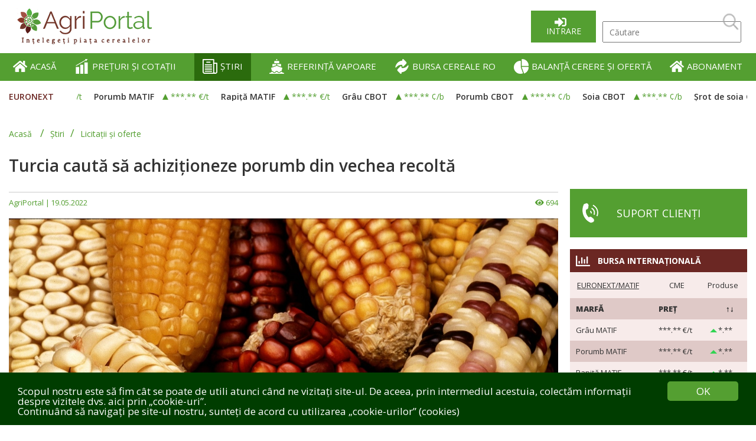

--- FILE ---
content_type: text/html; charset=utf-8
request_url: https://agriportal.ro/stiri/licitatii-si-oferte/turcia-cauta-sa-achizitioneze-porumb-din-vechea-recolta-1086.htm
body_size: 14340
content:
<!DOCTYPE html>
<html lang="ro">
<head>
				<title>Turcia caută să achiziționeze porumb din vechea recoltă</title>
		<meta charset="utf-8">
		<meta name="viewport" content="width=device-width; initial-scale=1.0">
		<meta http-equiv="Content-Type" content="text/html; charset=utf-8" />
		<meta name="robots" content="index, follow" />
		<meta name="description" content="Turcia și Taiwanul au organizat licitații pentru a cumpăra porumb. Iordania a anulat a șasea licitație consecutivă pentru orz, din cauza prețurilor ridicate" />
		<meta name="keywords" content="cereale, porumb, orz, secară, ovăz" />
		<meta property="og:title" content="Turcia caută să achiziționeze porumb din vechea recoltă" />
		<meta property="og:description" content="Turcia și Taiwanul au organizat licitații pentru a cumpăra porumb. Iordania a anulat a șasea licitație consecutivă pentru orz, din cauza prețurilor ridicate" />
		<meta property="og:type" content="website" />
		<meta property="og:url" content="https://agriportal.ro/stiri/licitatii-si-oferte/turcia-cauta-sa-achizitioneze-porumb-din-vechea-recolta-1086.htm"/>
		<meta property="og:image" content="https://agriportal.ro/assets/news/large/p_1086_2080e3e1de72f.jpg" />
		<meta property="og:image:width" content="936" />
		<meta property="og:image:height" content="535" />
		<meta property="og:image:type" content="image/png" />
		
		<base href="https://agriportal.ro/" />
		<link rel="shortcut icon" type="image/x-icon" href="https://agriportal.ro/assets/img/favicon.ico">
   
		<!-- CSS -->
		<link rel="stylesheet" type="text/css" href="https://agriportal.ro/libs/bootstrap/css/bootstrap.css?v=1" />
		<link rel="stylesheet" type="text/css" href="https://agriportal.ro/assets/css/reset.css" />
		<link rel="stylesheet" type="text/css" href="https://agriportal.ro/assets/css/main.css?v=1.50" />
		<link rel="stylesheet" type="text/css" href="https://agriportal.ro/assets/css/header.css?v=1.7" />
		<link rel="stylesheet" type="text/css" href="https://agriportal.ro/assets/css/nav.css?v=1.1" />
		<link rel="stylesheet" type="text/css" href="https://agriportal.ro/assets/css/footer.css?v=1.10" />
		<link rel="stylesheet" type="text/css" href="https://agriportal.ro/libs/jquery/plugins/markets/markets.css" />
		<link rel="stylesheet" type="text/css" href="https://agriportal.ro/libs/jquery/plugins/gauge/gauge.css" />
		<link rel="stylesheet" type="text/css" href="https://agriportal.ro/libs/jquery/plugins/card/card.css?v=1.4" />
		<link rel="stylesheet" type="text/css" href="https://agriportal.ro/libs/jquery/plugins/mapRegions/mapRegions.css?v=1.3" />
		
	
		<link rel="stylesheet" type="text/css" href="https://agriportal.ro/libs/jquery/plugins/fancybox3/jquery.fancybox.min.css" />
		<!-- FONTS -->
		<link rel="stylesheet" type="text/css" href="//fonts.googleapis.com/css?family=Open+Sans:ital,wght@1,400;1,500;1,600;1,700;1,800;1,900" />
		<link rel="stylesheet" href="https://use.fontawesome.com/releases/v5.7.1/css/all.css" integrity="sha384-fnmOCqbTlWIlj8LyTjo7mOUStjsKC4pOpQbqyi7RrhN7udi9RwhKkMHpvLbHG9Sr"
			crossorigin="anonymous">
		
		
							<link rel="stylesheet" type="text/css" href="./libs/jquery/plugins/flexslider2/flexslider.css" />
				
		
		<!-- Global site tag (gtag.js) - Google Analytics -->

<script async src="https://www.googletagmanager.com/gtag/js?id=G-M018MMRZFB"></script>

<script>

  window.dataLayer = window.dataLayer || [];

  function gtag(){dataLayer.push(arguments);}

  gtag('js', new Date());

 

  gtag('config', 'G-M018MMRZFB');

</script>		
		<script type="text/javascript" src="https://agriportal.ro/libs/jquery/jquery-2.1.1.js"></script>
		<script type="text/javascript" src="https://agriportal.ro/libs/jquery/plugins/easing/jquery.easing.js"></script>
		<script type="text/javascript" src="https://agriportal.ro/libs/jquery/plugins/fancybox3/jquery.fancybox.min.js"></script>
		<script type="text/javascript" src="https://agriportal.ro/libs/jquery/plugins/validate/jquery.validate.js"></script>
		<script type="text/javascript" src="https://agriportal.ro/libs/jquery/plugins/validate/messages_ro.js"></script>
		<script type="text/javascript" src="https://agriportal.ro/libs/jquery/plugins/matchHeight/jquery.matchHeight.js"></script>

		<script src="https://agriportal.ro/assets/scripts/functions.js"></script>
		<script> 
			var LANGUAGE='ro';
			var CONTROLLER='news';
			var BASE_HREF='https://agriportal.ro/';
			var BASE_HREF='https://agriportal.ro/';
		</script>
		
							<script type="text/javascript" src="./libs/jquery/plugins/flexslider2/flexslider.js?r=563"></script>
				
		
		
		<script type="text/javascript">
		$(function(){
					});
		</script>
			 
	</head>
	
	<body oncopy="return false;">
	
		<div id="wrapper">
        <header>
            <div id="header-logo-and-search-container" class="inner-width">
                <div id="header-logo-container">
                    <a href="https://agriportal.ro">
                        <img id="desktop_logo" src="assets/img/AgroportalLogo.png" alt="">
                        <img id="mobile_logo" src="assets/img/AgroportalLogoNS.png" alt="">
                    </a>
                </div>
                <div id="header-slogan-container">
                    <p></p>
                </div>
                <div id="header-search-container">
                    
					<a href="https://agriportal.ro/intrare" class="green-btn" id="login-link-btn">Intrare</a>
					 <img src="assets/img/Search.png" alt="Căutare" title="Căutare" id="show-mobile-search">
	<input type="text" id="search-input" name="search-input" placeholder="Căutare">
	<img src="assets/img/Search.png" alt="Căutare" title="Căutare" id="search-icon">
	


<script type='text/javascript'>
$("#search-icon").click(function(){
	if($("#search-input").val()!=''){
		window.location = 'https://agriportal.ro/cautare/s:'+$("#search-input").val();
	}
})
</script>

	                   
                </div>
                <div id="menu-icon">
                    <div></div>
                    <div></div>
                    <div></div>
                </div>
            </div>
			<div id="header-green-container" class="full-width bg-green">
	<nav id="header-nav" class="inner-width">
		<ul>
						
			
			
			<li ><a href="https://agriportal.ro"><img src="assets/pages/p_9.png"> ACASĂ</a>
					
			</li>
						
			
			
			<li ><a href="preturi-si-cotatii"><img src="assets/pages/p_5.png"> PREȚURI ȘI COTAȚII</a>
					
			</li>
						
			
			
			<li class="activeLink"><a href="stiri"><img src="assets/pages/p_3.png"> ȘTIRI</a>
									<ul>
							
													<li><a href="stiri/sinteza-de-dimineata">Sinteza de dimineață</a></li>
													<li><a href="stiri/analiza-zilnica">Analiza zilnică</a></li>
													<li><a href="stiri/romania">România</a></li>
													<li><a href="stiri/licitatii-si-oferte">Licitații și oferte</a></li>
													<li><a href="stiri/stiri-internationale">Știri internaționale</a></li>
													<li><a href="stiri/rapoarte-usda">Rapoarte USDA</a></li>
													<li><a href="stiri/focus">Focus</a></li>
							
					</ul>
					
			</li>
						
			
			
			<li ><a href="referinta-vapoare"><img src="assets/pages/p_6.png"> REFERINȚĂ VAPOARE</a>
					
			</li>
						
			
			
			<li ><a href="bursa-cereale"><img src="assets/pages/p_7.png"> BURSA CEREALE RO</a>
					
			</li>
						
			
			
			<li ><a href="analize"><img src="assets/pages/p_8.png"> BALANȚĂ CERERE ȘI OFERTĂ</a>
					
			</li>
						
			
			
			<li ><a href="abonament.html"><img src="assets/img/hi.png"> ABONAMENT</a>
					
			</li>
					
			
		</ul>
	</nav>
</div>

			
			 <div id="markets" class="inner-width">
	<p class="color-red">EURONEXT</p>
	<div id="markets-items-container">
		<div id="markets-items-inner-container">
			<div class="markets-items-wrapper"><pre>
Array
(
    [mbfe] => Array
        (
            [0] => Array
                (
                    [id] => 1
                    [show_spot] => T
                    [show_forward] => T
                    [variation] => 1.50
                    [is_active] => T
                    [type] => mbfe
                    [title] => Grâu MATIF
                    [value] => 190.7500
                    [measure] => €/t
                    [dap] => 
                    [country] => 
                    [formula] => 
                    [is_fixed] => F
                )

            [1] => Array
                (
                    [id] => 2
                    [show_spot] => T
                    [show_forward] => T
                    [variation] => 1.50
                    [is_active] => T
                    [type] => mbfe
                    [title] => Porumb MATIF
                    [value] => 191.7500
                    [measure] => €/t
                    [dap] => 
                    [country] => 
                    [formula] => 
                    [is_fixed] => F
                )

            [2] => Array
                (
                    [id] => 3
                    [show_spot] => T
                    [show_forward] => T
                    [variation] => 1.00
                    [is_active] => T
                    [type] => mbfe
                    [title] => Rapiță MATIF
                    [value] => 472.0000
                    [measure] => €/t
                    [dap] => 
                    [country] => 
                    [formula] => 
                    [is_fixed] => F
                )

        )

    [mbfc] => Array
        (
            [0] => Array
                (
                    [id] => 13
                    [show_spot] => T
                    [show_forward] => T
                    [variation] => 7.50
                    [is_active] => T
                    [type] => mbfc
                    [title] => Grâu CBOT
                    [value] => 518.0000
                    [measure] => ¢/b
                    [dap] => 
                    [country] => 
                    [formula] => /100*36.7437
                    [is_fixed] => F
                )

            [1] => Array
                (
                    [id] => 14
                    [show_spot] => T
                    [show_forward] => T
                    [variation] => 4.50
                    [is_active] => T
                    [type] => mbfc
                    [title] => Porumb CBOT
                    [value] => 424.7500
                    [measure] => ¢/b
                    [dap] => 
                    [country] => 
                    [formula] => /100*39.36825
                    [is_fixed] => F
                )

            [2] => Array
                (
                    [id] => 15
                    [show_spot] => T
                    [show_forward] => T
                    [variation] => 4.75
                    [is_active] => T
                    [type] => mbfc
                    [title] => Soia CBOT
                    [value] => 1057.7500
                    [measure] => ¢/b
                    [dap] => 
                    [country] => 
                    [formula] => /100*36.7437
                    [is_fixed] => F
                )

            [3] => Array
                (
                    [id] => 16
                    [show_spot] => T
                    [show_forward] => T
                    [variation] => 0.80
                    [is_active] => T
                    [type] => mbfc
                    [title] => Șrot de soia CBOT
                    [value] => 290.0000
                    [measure] => $/st
                    [dap] => 
                    [country] => 
                    [formula] => *1.102311
                    [is_fixed] => F
                )

            [4] => Array
                (
                    [id] => 17
                    [show_spot] => T
                    [show_forward] => T
                    [variation] => -0.36
                    [is_active] => T
                    [type] => mbfc
                    [title] => Ulei de soia CBOT
                    [value] => 52.6100
                    [measure] => ¢/lb
                    [dap] => 
                    [country] => 
                    [formula] => /100*2204.622
                    [is_fixed] => F
                )

        )

    [mbfp] => Array
        (
            [0] => Array
                (
                    [id] => 6
                    [show_spot] => T
                    [show_forward] => T
                    [variation] => 0.14
                    [is_active] => T
                    [type] => mbfp
                    [title] => Petrol nerafinat
                    [value] => 59.2400
                    [measure] => $/baril
                    [dap] => 
                    [country] => 
                    [formula] => 
                    [is_fixed] => F
                )

            [1] => Array
                (
                    [id] => 11
                    [show_spot] => T
                    [show_forward] => T
                    [variation] => 0.00
                    [is_active] => T
                    [type] => mbfp
                    [title] => EUR / USD
                    [value] => 1.1617
                    [measure] => 
                    [dap] => 
                    [country] => 
                    [formula] => 
                    [is_fixed] => F
                )

            [2] => Array
                (
                    [id] => 12
                    [show_spot] => T
                    [show_forward] => T
                    [variation] => -0.37
                    [is_active] => T
                    [type] => mbfp
                    [title] => USD / RON
                    [value] => 4.3816
                    [measure] => 
                    [dap] => 
                    [country] => 
                    [formula] => 
                    [is_fixed] => F
                )

            [3] => Array
                (
                    [id] => 201
                    [show_spot] => T
                    [show_forward] => T
                    [variation] => -0.09
                    [is_active] => T
                    [type] => mbfp
                    [title] => EUR / RON
                    [value] => 5.0894
                    [measure] => 
                    [dap] => 
                    [country] => 
                    [formula] => 
                    [is_fixed] => F
                )

        )

    [bfp] => Array
        (
            [0] => Array
                (
                    [id] => 18
                    [show_spot] => T
                    [show_forward] => T
                    [variation] => 0.00
                    [is_active] => T
                    [type] => bfp
                    [title] => Grâu panificație 
                    [value] => 95.0000
                    [measure] => €/t
                    [dap] => DAP Varna/Burgas
                    [country] => bg
                    [formula] => 
                    [is_fixed] => F
                )

            [1] => Array
                (
                    [id] => 19
                    [show_spot] => T
                    [show_forward] => T
                    [variation] => 0.00
                    [is_active] => T
                    [type] => bfp
                    [title] => Grâu furajer
                    [value] => 93.0000
                    [measure] => €/t
                    [dap] => DAP Varna/Burgas
                    [country] => bg
                    [formula] => 
                    [is_fixed] => F
                )

            [2] => Array
                (
                    [id] => 20
                    [show_spot] => T
                    [show_forward] => T
                    [variation] => 0.00
                    [is_active] => T
                    [type] => bfp
                    [title] => Porumb
                    [value] => 94.0000
                    [measure] => €/t
                    [dap] => DAP Varna/Burgas
                    [country] => bg
                    [formula] => 
                    [is_fixed] => F
                )

            [3] => Array
                (
                    [id] => 21
                    [show_spot] => T
                    [show_forward] => T
                    [variation] => 0.00
                    [is_active] => T
                    [type] => bfp
                    [title] => Orz
                    [value] => 99.0000
                    [measure] => €/t
                    [dap] => DAP Varna/Burgas
                    [country] => bg
                    [formula] => 
                    [is_fixed] => F
                )

            [4] => Array
                (
                    [id] => 22
                    [show_spot] => T
                    [show_forward] => T
                    [variation] => 0.00
                    [is_active] => T
                    [type] => bfp
                    [title] => Floarea-soarelui - 44-9-2
                    [value] => 277.0000
                    [measure] => €/t
                    [dap] => DAP Varna/Burgas
                    [country] => bg
                    [formula] => 
                    [is_fixed] => F
                )

            [5] => Array
                (
                    [id] => 23
                    [show_spot] => T
                    [show_forward] => T
                    [variation] => 0.00
                    [is_active] => T
                    [type] => bfp
                    [title] => Floarea-soarelui - 44-9-2
                    [value] => 269.0000
                    [measure] => €/t
                    [dap] => CPT fabrică ulei
                    [country] => bg
                    [formula] => 
                    [is_fixed] => F
                )

            [6] => Array
                (
                    [id] => 91
                    [show_spot] => T
                    [show_forward] => T
                    [variation] => 0.00
                    [is_active] => T
                    [type] => bfp
                    [title] => Floarea-soarelui - 44-9-2
                    [value] => 275.0000
                    [measure] => €/t
                    [dap] => CPT fabrică decojire
                    [country] => bg
                    [formula] => 
                    [is_fixed] => F
                )

            [7] => Array
                (
                    [id] => 24
                    [show_spot] => T
                    [show_forward] => T
                    [variation] => 0.00
                    [is_active] => T
                    [type] => bfp
                    [title] => Rapiță
                    [value] => 239.0000
                    [measure] => €/t
                    [dap] => DAP Varna/Burgas
                    [country] => bg
                    [formula] => 
                    [is_fixed] => F
                )

            [8] => Array
                (
                    [id] => 181
                    [show_spot] => T
                    [show_forward] => T
                    [variation] => 0.00
                    [is_active] => T
                    [type] => bfp
                    [title] => Grâu
                    [value] => 191.0000
                    [measure] => €/t
                    [dap] => DAP Constanța
                    [country] => ro
                    [formula] => 
                    [is_fixed] => F
                )

            [9] => Array
                (
                    [id] => 182
                    [show_spot] => T
                    [show_forward] => T
                    [variation] => 0.00
                    [is_active] => T
                    [type] => bfp
                    [title] => Grâu furajer
                    [value] => 189.0000
                    [measure] => €/t
                    [dap] => DAP Constanța
                    [country] => ro
                    [formula] => 
                    [is_fixed] => F
                )

            [10] => Array
                (
                    [id] => 183
                    [show_spot] => T
                    [show_forward] => T
                    [variation] => 0.00
                    [is_active] => T
                    [type] => bfp
                    [title] => Porumb
                    [value] => 190.0000
                    [measure] => €/t
                    [dap] => DAP Constanța
                    [country] => ro
                    [formula] => 
                    [is_fixed] => F
                )

            [11] => Array
                (
                    [id] => 186
                    [show_spot] => T
                    [show_forward] => T
                    [variation] => 0.00
                    [is_active] => T
                    [type] => bfp
                    [title] => Rapiță
                    [value] => 477.0000
                    [measure] => €/t
                    [dap] => DAP Constanța
                    [country] => ro
                    [formula] => 
                    [is_fixed] => F
                )

            [12] => Array
                (
                    [id] => 184
                    [show_spot] => T
                    [show_forward] => T
                    [variation] => 0.00
                    [is_active] => T
                    [type] => bfp
                    [title] => Orz
                    [value] => 204.0000
                    [measure] => €/t
                    [dap] => DAP Constanța
                    [country] => ro
                    [formula] => 
                    [is_fixed] => F
                )

            [13] => Array
                (
                    [id] => 185
                    [show_spot] => T
                    [show_forward] => T
                    [variation] => 0.00
                    [is_active] => T
                    [type] => bfp
                    [title] => Floarea-soarelui - 44-9-2
                    [value] => 645.0000
                    [measure] => $/t
                    [dap] => DAP Constanța
                    [country] => ro
                    [formula] => 
                    [is_fixed] => F
                )

            [14] => Array
                (
                    [id] => 203
                    [show_spot] => T
                    [show_forward] => T
                    [variation] => 0.00
                    [is_active] => T
                    [type] => bfp
                    [title] => Rapiță FCA Constanța
                    [value] => 483.0000
                    [measure] => $/t
                    [dap] => FCA Constanța
                    [country] => 
                    [formula] => 
                    [is_fixed] => F
                )

        )

    [mfp] => Array
        (
            [0] => Array
                (
                    [id] => 25
                    [show_spot] => T
                    [show_forward] => T
                    [variation] => -0.75
                    [is_active] => T
                    [type] => mfp
                    [title] => Grâu panificație 12.5% FOB Rusia
                    [value] => 225.2500
                    [measure] => $/t
                    [dap] => 
                    [country] => 
                    [formula] => 
                    [is_fixed] => F
                )

            [1] => Array
                (
                    [id] => 97
                    [show_spot] => T
                    [show_forward] => T
                    [variation] => 0.00
                    [is_active] => T
                    [type] => mfp
                    [title] => Grâu, 12.5% FOB Ukraina
                    [value] => 212.5000
                    [measure] => $/t
                    [dap] => 
                    [country] => 
                    [formula] => 
                    [is_fixed] => F
                )

            [2] => Array
                (
                    [id] => 94
                    [show_spot] => T
                    [show_forward] => T
                    [variation] => -4.00
                    [is_active] => T
                    [type] => mfp
                    [title] => Grâu, 12.5% FOB România
                    [value] => 227.5000
                    [measure] => $/t
                    [dap] => 
                    [country] => 
                    [formula] => 
                    [is_fixed] => F
                )

            [3] => Array
                (
                    [id] => 93
                    [show_spot] => T
                    [show_forward] => T
                    [variation] => -0.25
                    [is_active] => T
                    [type] => mfp
                    [title] => Grâu, 12,5% FOB Polonia
                    [value] => 229.2500
                    [measure] => $/t
                    [dap] => 
                    [country] => 
                    [formula] => 
                    [is_fixed] => F
                )

            [4] => Array
                (
                    [id] => 26
                    [show_spot] => T
                    [show_forward] => T
                    [variation] => 0.00
                    [is_active] => T
                    [type] => mfp
                    [title] => Grâu panificație FOB Rouen Franța
                    [value] => 194.2500
                    [measure] => €/t
                    [dap] => 
                    [country] => 
                    [formula] => 
                    [is_fixed] => F
                )

            [5] => Array
                (
                    [id] => 92
                    [show_spot] => T
                    [show_forward] => T
                    [variation] => 0.50
                    [is_active] => T
                    [type] => mfp
                    [title] => Grâu, 12% FOB Germania
                    [value] => 237.0000
                    [measure] => $/t
                    [dap] => 
                    [country] => 
                    [formula] => 
                    [is_fixed] => F
                )

            [6] => Array
                (
                    [id] => 106
                    [show_spot] => T
                    [show_forward] => T
                    [variation] => -1.75
                    [is_active] => T
                    [type] => mfp
                    [title] => Grâu 12,5%, FOB Argentina
                    [value] => 225.0000
                    [measure] => $/t
                    [dap] => 
                    [country] => 
                    [formula] => 
                    [is_fixed] => F
                )

            [7] => Array
                (
                    [id] => 104
                    [show_spot] => T
                    [show_forward] => T
                    [variation] => 0.75
                    [is_active] => T
                    [type] => mfp
                    [title] => Grâu dur de iarnă, 12% FOB SUA
                    [value] => 259.7500
                    [measure] => $/t
                    [dap] => 
                    [country] => 
                    [formula] => 
                    [is_fixed] => F
                )

            [8] => Array
                (
                    [id] => 103
                    [show_spot] => T
                    [show_forward] => T
                    [variation] => 1.00
                    [is_active] => T
                    [type] => mfp
                    [title] => Grâu dur de iarnă, 11,5% FOB SUA
                    [value] => 260.2500
                    [measure] => $/t
                    [dap] => 
                    [country] => 
                    [formula] => 
                    [is_fixed] => F
                )

            [9] => Array
                (
                    [id] => 107
                    [show_spot] => T
                    [show_forward] => T
                    [variation] => -2.00
                    [is_active] => T
                    [type] => mfp
                    [title] => Grâu 11,5%, FOB Argentina
                    [value] => 208.2500
                    [measure] => $/t
                    [dap] => 
                    [country] => 
                    [formula] => 
                    [is_fixed] => F
                )

            [10] => Array
                (
                    [id] => 95
                    [show_spot] => T
                    [show_forward] => T
                    [variation] => -4.00
                    [is_active] => T
                    [type] => mfp
                    [title] => Grâu, 11% FOB România
                    [value] => 222.5000
                    [measure] => $/t
                    [dap] => 
                    [country] => 
                    [formula] => 
                    [is_fixed] => F
                )

            [11] => Array
                (
                    [id] => 99
                    [show_spot] => T
                    [show_forward] => T
                    [variation] => -0.50
                    [is_active] => T
                    [type] => mfp
                    [title] => Grâu, 11% FOB Rusia
                    [value] => 223.2500
                    [measure] => $/t
                    [dap] => 
                    [country] => 
                    [formula] => 
                    [is_fixed] => F
                )

            [12] => Array
                (
                    [id] => 98
                    [show_spot] => T
                    [show_forward] => T
                    [variation] => 0.00
                    [is_active] => T
                    [type] => mfp
                    [title] => Grâu, 11% FOB Ukraina
                    [value] => 210.5000
                    [measure] => $/t
                    [dap] => 
                    [country] => 
                    [formula] => 
                    [is_fixed] => F
                )

            [13] => Array
                (
                    [id] => 102
                    [show_spot] => T
                    [show_forward] => T
                    [variation] => 1.00
                    [is_active] => T
                    [type] => mfp
                    [title] => Grâu dur de iarnă, 11% FOB SUA
                    [value] => 253.5000
                    [measure] => $/t
                    [dap] => 
                    [country] => 
                    [formula] => 
                    [is_fixed] => F
                )

            [14] => Array
                (
                    [id] => 27
                    [show_spot] => T
                    [show_forward] => T
                    [variation] => 0.00
                    [is_active] => T
                    [type] => mfp
                    [title] => Grâu furajer FOB Ukraina
                    [value] => 212.5000
                    [measure] => $/t
                    [dap] => 
                    [country] => 
                    [formula] => 
                    [is_fixed] => F
                )

            [15] => Array
                (
                    [id] => 96
                    [show_spot] => T
                    [show_forward] => T
                    [variation] => 0.00
                    [is_active] => T
                    [type] => mfp
                    [title] => Grâu furajer 10%, FOB România
                    [value] => 224.0000
                    [measure] => $/t
                    [dap] => 
                    [country] => 
                    [formula] => 
                    [is_fixed] => F
                )

            [16] => Array
                (
                    [id] => 100
                    [show_spot] => T
                    [show_forward] => T
                    [variation] => -0.50
                    [is_active] => T
                    [type] => mfp
                    [title] => Grâu furajer 10%, FOB Rusia
                    [value] => 201.7500
                    [measure] => $/t
                    [dap] => 
                    [country] => 
                    [formula] => 
                    [is_fixed] => F
                )

            [17] => Array
                (
                    [id] => 101
                    [show_spot] => T
                    [show_forward] => T
                    [variation] => 1.00
                    [is_active] => T
                    [type] => mfp
                    [title] => Grâu furajer HRW, FOB SUA
                    [value] => 245.2500
                    [measure] => $/t
                    [dap] => 
                    [country] => 
                    [formula] => 
                    [is_fixed] => F
                )

            [18] => Array
                (
                    [id] => 108
                    [show_spot] => T
                    [show_forward] => T
                    [variation] => -3.00
                    [is_active] => T
                    [type] => mfp
                    [title] => Grâu furajer 10,5%, FOB Argentina 
                    [value] => 200.0000
                    [measure] => $/t
                    [dap] => 
                    [country] => 
                    [formula] => 
                    [is_fixed] => F
                )

            [19] => Array
                (
                    [id] => 105
                    [show_spot] => T
                    [show_forward] => T
                    [variation] => 2.25
                    [is_active] => T
                    [type] => mfp
                    [title] => Grâu furajer SRW, 9.5% FOB SUA
                    [value] => 227.5000
                    [measure] => $/t
                    [dap] => 
                    [country] => 
                    [formula] => 
                    [is_fixed] => F
                )

            [20] => Array
                (
                    [id] => 109
                    [show_spot] => T
                    [show_forward] => T
                    [variation] => 0.25
                    [is_active] => T
                    [type] => mfp
                    [title] => Grâu furajer, FOB Anglia
                    [value] => 404.0000
                    [measure] => £/t
                    [dap] => 
                    [country] => 
                    [formula] => 
                    [is_fixed] => F
                )

            [21] => Array
                (
                    [id] => 110
                    [show_spot] => T
                    [show_forward] => T
                    [variation] => 0.00
                    [is_active] => T
                    [type] => mfp
                    [title] => Grâu dur, CIF Italia
                    [value] => 287.5000
                    [measure] => $/t
                    [dap] => 
                    [country] => 
                    [formula] => 
                    [is_fixed] => F
                )

            [22] => Array
                (
                    [id] => 29
                    [show_spot] => T
                    [show_forward] => T
                    [variation] => 0.00
                    [is_active] => T
                    [type] => mfp
                    [title] => Porumb FOB Constanta
                    [value] => 222.5000
                    [measure] => $/t
                    [dap] => 
                    [country] => 
                    [formula] => 
                    [is_fixed] => F
                )

            [23] => Array
                (
                    [id] => 28
                    [show_spot] => T
                    [show_forward] => T
                    [variation] => 0.00
                    [is_active] => T
                    [type] => mfp
                    [title] => Porumb FOB Ucraina
                    [value] => 198.7500
                    [measure] => $/t
                    [dap] => 
                    [country] => 
                    [formula] => 
                    [is_fixed] => F
                )

            [24] => Array
                (
                    [id] => 30
                    [show_spot] => T
                    [show_forward] => T
                    [variation] => 0.25
                    [is_active] => T
                    [type] => mfp
                    [title] => Porumb FOB Bordeaux
                    [value] => 186.2500
                    [measure] => $/t
                    [dap] => 
                    [country] => 
                    [formula] => 
                    [is_fixed] => F
                )

            [25] => Array
                (
                    [id] => 31
                    [show_spot] => T
                    [show_forward] => T
                    [variation] => 1.00
                    [is_active] => T
                    [type] => mfp
                    [title] => Porumb FOB Argentina
                    [value] => 219.2500
                    [measure] => $/t
                    [dap] => 
                    [country] => 
                    [formula] => 
                    [is_fixed] => F
                )

            [26] => Array
                (
                    [id] => 112
                    [show_spot] => T
                    [show_forward] => T
                    [variation] => 0.00
                    [is_active] => T
                    [type] => mfp
                    [title] => Porumb nemodificat genetic, FOB Rusia
                    [value] => 215.2500
                    [measure] => $/t
                    [dap] => 
                    [country] => 
                    [formula] => 
                    [is_fixed] => F
                )

            [27] => Array
                (
                    [id] => 114
                    [show_spot] => T
                    [show_forward] => T
                    [variation] => 1.00
                    [is_active] => T
                    [type] => mfp
                    [title] => Porumb, galben FOB SUA
                    [value] => 208.0000
                    [measure] => $/t
                    [dap] => 
                    [country] => 
                    [formula] => 
                    [is_fixed] => F
                )

            [28] => Array
                (
                    [id] => 113
                    [show_spot] => T
                    [show_forward] => T
                    [variation] => 0.00
                    [is_active] => T
                    [type] => mfp
                    [title] => Porumb, alb FOB SUA
                    [value] => 204.2500
                    [measure] => $/t
                    [dap] => 
                    [country] => 
                    [formula] => 
                    [is_fixed] => F
                )

            [29] => Array
                (
                    [id] => 117
                    [show_spot] => T
                    [show_forward] => T
                    [variation] => 0.00
                    [is_active] => T
                    [type] => mfp
                    [title] => Porumb (România / Bulgaria), CIF Spania
                    [value] => 261.5000
                    [measure] => $/t
                    [dap] => 
                    [country] => 
                    [formula] => 
                    [is_fixed] => F
                )

            [30] => Array
                (
                    [id] => 115
                    [show_spot] => T
                    [show_forward] => T
                    [variation] => 0.00
                    [is_active] => T
                    [type] => mfp
                    [title] => Porumb argentinian, CIF Spania
                    [value] => 273.7500
                    [measure] => $/t
                    [dap] => 
                    [country] => 
                    [formula] => 
                    [is_fixed] => F
                )

            [31] => Array
                (
                    [id] => 119
                    [show_spot] => T
                    [show_forward] => T
                    [variation] => 0.00
                    [is_active] => T
                    [type] => mfp
                    [title] => Porumb galben SUA, CIF Spania
                    [value] => 234.1500
                    [measure] => $/t
                    [dap] => 
                    [country] => 
                    [formula] => 
                    [is_fixed] => F
                )

            [32] => Array
                (
                    [id] => 38
                    [show_spot] => T
                    [show_forward] => T
                    [variation] => -1.00
                    [is_active] => T
                    [type] => mfp
                    [title] => Floarea soarelui FOB Franța
                    [value] => 532.7500
                    [measure] => €/t
                    [dap] => 
                    [country] => 
                    [formula] => 
                    [is_fixed] => F
                )

            [33] => Array
                (
                    [id] => 130
                    [show_spot] => T
                    [show_forward] => T
                    [variation] => 0.00
                    [is_active] => T
                    [type] => mfp
                    [title] => Floarea-soarelui, FOB Rusia
                    [value] => 635.0000
                    [measure] => $/t
                    [dap] => 
                    [country] => 
                    [formula] => 
                    [is_fixed] => F
                )

            [34] => Array
                (
                    [id] => 39
                    [show_spot] => T
                    [show_forward] => T
                    [variation] => 2.75
                    [is_active] => T
                    [type] => mfp
                    [title] => Rapiță FOB Franța
                    [value] => 478.7500
                    [measure] => €/t
                    [dap] => 
                    [country] => 
                    [formula] => 
                    [is_fixed] => F
                )

            [35] => Array
                (
                    [id] => 125
                    [show_spot] => T
                    [show_forward] => T
                    [variation] => -1.00
                    [is_active] => T
                    [type] => mfp
                    [title] => Rapiță FOB Ukraina
                    [value] => 543.5000
                    [measure] => $/t
                    [dap] => 
                    [country] => 
                    [formula] => 
                    [is_fixed] => F
                )

            [36] => Array
                (
                    [id] => 34
                    [show_spot] => T
                    [show_forward] => T
                    [variation] => 0.00
                    [is_active] => T
                    [type] => mfp
                    [title] => Barley Brewing FOB Crail
                    [value] => 183.7500
                    [measure] => €/t
                    [dap] => 
                    [country] => 
                    [formula] => 
                    [is_fixed] => F
                )

            [37] => Array
                (
                    [id] => 32
                    [show_spot] => T
                    [show_forward] => T
                    [variation] => 0.00
                    [is_active] => T
                    [type] => mfp
                    [title] => Orz furajer FOB Ukraina
                    [value] => 219.5000
                    [measure] => $/t
                    [dap] => 
                    [country] => 
                    [formula] => 
                    [is_fixed] => F
                )

            [38] => Array
                (
                    [id] => 123
                    [show_spot] => T
                    [show_forward] => T
                    [variation] => 0.50
                    [is_active] => T
                    [type] => mfp
                    [title] => Orz furajer, FOB Germania
                    [value] => 230.0000
                    [measure] => $/t
                    [dap] => 
                    [country] => 
                    [formula] => 
                    [is_fixed] => F
                )

            [39] => Array
                (
                    [id] => 33
                    [show_spot] => T
                    [show_forward] => T
                    [variation] => 0.50
                    [is_active] => T
                    [type] => mfp
                    [title] => Orz FOB Rouen
                    [value] => 192.7500
                    [measure] => €/t
                    [dap] => 
                    [country] => 
                    [formula] => 
                    [is_fixed] => F
                )

            [40] => Array
                (
                    [id] => 165
                    [show_spot] => T
                    [show_forward] => T
                    [variation] => 0.00
                    [is_active] => T
                    [type] => mfp
                    [title] => Mazăre furajeră (verde, galbenă) SIF Spania
                    [value] => 417.7500
                    [measure] => €/t
                    [dap] => 
                    [country] => 
                    [formula] => 
                    [is_fixed] => F
                )

            [41] => Array
                (
                    [id] => 40
                    [show_spot] => T
                    [show_forward] => T
                    [variation] => 0.00
                    [is_active] => T
                    [type] => mfp
                    [title] => Soia FOB SUA
                    [value] => 424.7500
                    [measure] => $/t
                    [dap] => 
                    [country] => 
                    [formula] => 
                    [is_fixed] => F
                )

            [42] => Array
                (
                    [id] => 41
                    [show_spot] => T
                    [show_forward] => T
                    [variation] => 2.00
                    [is_active] => T
                    [type] => mfp
                    [title] => Soia FOB Brazilia
                    [value] => 414.0000
                    [measure] => $/t
                    [dap] => 
                    [country] => 
                    [formula] => 
                    [is_fixed] => F
                )

            [43] => Array
                (
                    [id] => 120
                    [show_spot] => T
                    [show_forward] => T
                    [variation] => 0.75
                    [is_active] => T
                    [type] => mfp
                    [title] => Sorg non-OMG, CIF SUA
                    [value] => 215.7500
                    [measure] => $/t
                    [dap] => 
                    [country] => 
                    [formula] => 
                    [is_fixed] => F
                )

            [44] => Array
                (
                    [id] => 121
                    [show_spot] => T
                    [show_forward] => T
                    [variation] => 0.00
                    [is_active] => T
                    [type] => mfp
                    [title] => Sorg non-OMG, FOB Argentina
                    [value] => 197.7500
                    [measure] => $/t
                    [dap] => 
                    [country] => 
                    [formula] => 
                    [is_fixed] => F
                )

            [45] => Array
                (
                    [id] => 122
                    [show_spot] => T
                    [show_forward] => T
                    [variation] => 0.00
                    [is_active] => T
                    [type] => mfp
                    [title] => Orz furajer, FOB Argentina
                    [value] => 222.0000
                    [measure] => $/t
                    [dap] => 
                    [country] => 
                    [formula] => 
                    [is_fixed] => F
                )

            [46] => Array
                (
                    [id] => 124
                    [show_spot] => T
                    [show_forward] => T
                    [variation] => 0.00
                    [is_active] => T
                    [type] => mfp
                    [title] => Orz furajer, FOB Rusia
                    [value] => 235.2500
                    [measure] => $/t
                    [dap] => 
                    [country] => 
                    [formula] => 
                    [is_fixed] => F
                )

            [47] => Array
                (
                    [id] => 127
                    [show_spot] => T
                    [show_forward] => T
                    [variation] => 2.00
                    [is_active] => T
                    [type] => mfp
                    [title] => Soia, FOB Paraguay
                    [value] => 403.0000
                    [measure] => $/t
                    [dap] => 
                    [country] => 
                    [formula] => 
                    [is_fixed] => F
                )

            [48] => Array
                (
                    [id] => 128
                    [show_spot] => T
                    [show_forward] => T
                    [variation] => 5.00
                    [is_active] => T
                    [type] => mfp
                    [title] => Soia, FOB Argentina
                    [value] => 407.0000
                    [measure] => $/t
                    [dap] => 
                    [country] => 
                    [formula] => 
                    [is_fixed] => F
                )

        )

    [msf] => Array
        (
            [0] => Array
                (
                    [id] => 42
                    [show_spot] => T
                    [show_forward] => T
                    [variation] => 0.00
                    [is_active] => T
                    [type] => msf
                    [title] => Șrot de soia Bulgaria
                    [value] => 483.0000
                    [measure] => €/t
                    [dap] => 
                    [country] => 
                    [formula] => 
                    [is_fixed] => F
                )

            [1] => Array
                (
                    [id] => 43
                    [show_spot] => T
                    [show_forward] => T
                    [variation] => 0.00
                    [is_active] => T
                    [type] => msf
                    [title] => Șrot de semințe de floarea-soarelui EXW Bulgaria
                    [value] => 98.0000
                    [measure] => €/t
                    [dap] => 
                    [country] => 
                    [formula] => 
                    [is_fixed] => F
                )

            [2] => Array
                (
                    [id] => 44
                    [show_spot] => T
                    [show_forward] => T
                    [variation] => 0.00
                    [is_active] => T
                    [type] => msf
                    [title] => Ulei nerafinat de floarea-soarelui EXW Bulgaria
                    [value] => 580.0000
                    [measure] => €/t
                    [dap] => 
                    [country] => 
                    [formula] => 
                    [is_fixed] => F
                )

            [3] => Array
                (
                    [id] => 71
                    [show_spot] => T
                    [show_forward] => T
                    [variation] => 2.25
                    [is_active] => T
                    [type] => msf
                    [title] => Ulei nerafinat de floarea-soarelui FOB Rotterdam
                    [value] => 1517.0000
                    [measure] => $/t
                    [dap] => 
                    [country] => 
                    [formula] => 
                    [is_fixed] => F
                )

            [4] => Array
                (
                    [id] => 70
                    [show_spot] => T
                    [show_forward] => T
                    [variation] => 39.00
                    [is_active] => T
                    [type] => msf
                    [title] => Ulei nerafinat de floarea soarelui FOB Ucraina
                    [value] => 1144.2500
                    [measure] => $/t
                    [dap] => 
                    [country] => 
                    [formula] => 
                    [is_fixed] => F
                )

            [5] => Array
                (
                    [id] => 131
                    [show_spot] => T
                    [show_forward] => T
                    [variation] => -20038.25
                    [is_active] => T
                    [type] => msf
                    [title] => Ulei nerafinat de floarea-soarelui FOB Rusia
                    [value] => 1282.0000
                    [measure] => $/t
                    [dap] => 
                    [country] => 
                    [formula] => 
                    [is_fixed] => F
                )

            [6] => Array
                (
                    [id] => 143
                    [show_spot] => T
                    [show_forward] => T
                    [variation] => 0.00
                    [is_active] => T
                    [type] => msf
                    [title] => Ulei nerafinat de floarea-soarelui, FOB Dunăre
                    [value] => 1151.0000
                    [measure] => $/t
                    [dap] => 
                    [country] => 
                    [formula] => 
                    [is_fixed] => F
                )

            [7] => Array
                (
                    [id] => 145
                    [show_spot] => T
                    [show_forward] => T
                    [variation] => 30.00
                    [is_active] => T
                    [type] => msf
                    [title] => Ulei nerafinat de floarea-soarelui, CIF India
                    [value] => 1410.0000
                    [measure] => $/t
                    [dap] => 
                    [country] => 
                    [formula] => 
                    [is_fixed] => F
                )

            [8] => Array
                (
                    [id] => 142
                    [show_spot] => T
                    [show_forward] => T
                    [variation] => 6.00
                    [is_active] => T
                    [type] => msf
                    [title] => Ulei nerafinat de floarea-soarelui, FOB Argentina
                    [value] => 1288.0000
                    [measure] => $/t
                    [dap] => 
                    [country] => 
                    [formula] => 
                    [is_fixed] => F
                )

            [9] => Array
                (
                    [id] => 74
                    [show_spot] => T
                    [show_forward] => T
                    [variation] => 23.50
                    [is_active] => T
                    [type] => msf
                    [title] => Ulei nerafinat de palmier FOB Malaysia
                    [value] => 1040.7500
                    [measure] => $/t
                    [dap] => 
                    [country] => 
                    [formula] => 
                    [is_fixed] => F
                )

            [10] => Array
                (
                    [id] => 75
                    [show_spot] => T
                    [show_forward] => F
                    [variation] => 1.75
                    [is_active] => T
                    [type] => msf
                    [title] => Șrot de floarea soarelui FOB Rusia
                    [value] => 184.5000
                    [measure] => $/t
                    [dap] => 
                    [country] => 
                    [formula] => 
                    [is_fixed] => F
                )

            [11] => Array
                (
                    [id] => 76
                    [show_spot] => T
                    [show_forward] => T
                    [variation] => 0.00
                    [is_active] => T
                    [type] => msf
                    [title] => Șrot de soia FOB Rotterdam
                    [value] => 345.5000
                    [measure] => €/t
                    [dap] => 
                    [country] => 
                    [formula] => 
                    [is_fixed] => F
                )

            [12] => Array
                (
                    [id] => 90
                    [show_spot] => T
                    [show_forward] => T
                    [variation] => 14.00
                    [is_active] => T
                    [type] => msf
                    [title] => Mazăre furajeră FOB Franta
                    [value] => 253.7500
                    [measure] => €/t
                    [dap] => 
                    [country] => 
                    [formula] => 
                    [is_fixed] => F
                )

            [13] => Array
                (
                    [id] => 134
                    [show_spot] => T
                    [show_forward] => T
                    [variation] => 0.00
                    [is_active] => T
                    [type] => msf
                    [title] => Ulei nerafinat de palmier FOB Indonezia
                    [value] => 862.5000
                    [measure] => $/t
                    [dap] => 
                    [country] => 
                    [formula] => 
                    [is_fixed] => F
                )

            [14] => Array
                (
                    [id] => 135
                    [show_spot] => T
                    [show_forward] => T
                    [variation] => 23.50
                    [is_active] => T
                    [type] => msf
                    [title] => Oleină de palmier RBD FOB Malaysia
                    [value] => 1040.7500
                    [measure] => $/t
                    [dap] => 
                    [country] => 
                    [formula] => 
                    [is_fixed] => F
                )

            [15] => Array
                (
                    [id] => 136
                    [show_spot] => T
                    [show_forward] => T
                    [variation] => 0.00
                    [is_active] => T
                    [type] => msf
                    [title] => Stearină de palmier, FOB Malaysia
                    [value] => 995.5000
                    [measure] => $/t
                    [dap] => 
                    [country] => 
                    [formula] => 
                    [is_fixed] => F
                )

            [16] => Array
                (
                    [id] => 137
                    [show_spot] => T
                    [show_forward] => T
                    [variation] => 6.00
                    [is_active] => T
                    [type] => msf
                    [title] => Ulei nerafinat de rapiță, FOB Rotterdam
                    [value] => 1242.7500
                    [measure] => $/t
                    [dap] => 
                    [country] => 
                    [formula] => 
                    [is_fixed] => F
                )

            [17] => Array
                (
                    [id] => 139
                    [show_spot] => T
                    [show_forward] => T
                    [variation] => 7.00
                    [is_active] => T
                    [type] => msf
                    [title] => Ulei de soia, FOB Brazilia
                    [value] => 1159.7500
                    [measure] => $/t
                    [dap] => 
                    [country] => 
                    [formula] => 
                    [is_fixed] => F
                )

            [18] => Array
                (
                    [id] => 140
                    [show_spot] => T
                    [show_forward] => T
                    [variation] => 7.00
                    [is_active] => T
                    [type] => msf
                    [title] => Ulei de soia nerafinat, FOB Argentina
                    [value] => 1149.7500
                    [measure] => $/t
                    [dap] => 
                    [country] => 
                    [formula] => 
                    [is_fixed] => F
                )

            [19] => Array
                (
                    [id] => 150
                    [show_spot] => T
                    [show_forward] => T
                    [variation] => -1.00
                    [is_active] => T
                    [type] => msf
                    [title] => Șrot de rapiță 35%, FOB Marea Baltică
                    [value] => 239.0000
                    [measure] => $/t
                    [dap] => 
                    [country] => 
                    [formula] => 
                    [is_fixed] => F
                )

            [20] => Array
                (
                    [id] => 152
                    [show_spot] => T
                    [show_forward] => T
                    [variation] => 0.00
                    [is_active] => T
                    [type] => msf
                    [title] => Srot de soia 48%, FOB SUA
                    [value] => 352.0000
                    [measure] => $/t
                    [dap] => 
                    [country] => 
                    [formula] => 
                    [is_fixed] => F
                )

            [21] => Array
                (
                    [id] => 153
                    [show_spot] => T
                    [show_forward] => T
                    [variation] => -1.50
                    [is_active] => T
                    [type] => msf
                    [title] => Șrot de soia 47%, FOB Argentina
                    [value] => 329.0000
                    [measure] => $/t
                    [dap] => 
                    [country] => 
                    [formula] => 
                    [is_fixed] => F
                )

            [22] => Array
                (
                    [id] => 154
                    [show_spot] => T
                    [show_forward] => T
                    [variation] => -2.00
                    [is_active] => T
                    [type] => msf
                    [title] => Șrot de soia 46%, FOB Brazilia
                    [value] => 322.2500
                    [measure] => $/t
                    [dap] => 
                    [country] => 
                    [formula] => 
                    [is_fixed] => F
                )

            [23] => Array
                (
                    [id] => 155
                    [show_spot] => T
                    [show_forward] => T
                    [variation] => 0.00
                    [is_active] => T
                    [type] => msf
                    [title] => Șrot de soia 48%, FOB India
                    [value] => 525.5000
                    [measure] => $/t
                    [dap] => 
                    [country] => 
                    [formula] => 
                    [is_fixed] => F
                )

            [24] => Array
                (
                    [id] => 156
                    [show_spot] => T
                    [show_forward] => T
                    [variation] => -1.25
                    [is_active] => T
                    [type] => msf
                    [title] => Pelete din șrot de soia argentiniană 46% Pro, CIF Rotterdam
                    [value] => 381.2500
                    [measure] => $/t
                    [dap] => 
                    [country] => 
                    [formula] => 
                    [is_fixed] => F
                )

            [25] => Array
                (
                    [id] => 157
                    [show_spot] => T
                    [show_forward] => T
                    [variation] => -1.25
                    [is_active] => T
                    [type] => msf
                    [title] => Pelete braziliene de Șrot de soia 48% Pro, CIF Rotterdam
                    [value] => 377.2500
                    [measure] => $/t
                    [dap] => 
                    [country] => 
                    [formula] => 
                    [is_fixed] => F
                )

            [26] => Array
                (
                    [id] => 158
                    [show_spot] => T
                    [show_forward] => T
                    [variation] => -0.75
                    [is_active] => T
                    [type] => msf
                    [title] => Șrot de rapiță, 35% Pro, FOB Hamburg
                    [value] => 206.0000
                    [measure] => €/t
                    [dap] => 
                    [country] => 
                    [formula] => 
                    [is_fixed] => F
                )

            [27] => Array
                (
                    [id] => 160
                    [show_spot] => T
                    [show_forward] => T
                    [variation] => 15.00
                    [is_active] => T
                    [type] => msf
                    [title] => Corn Gluten Meal, FOB SUA
                    [value] => 610.0000
                    [measure] => $/t
                    [dap] => 
                    [country] => 
                    [formula] => 
                    [is_fixed] => F
                )

            [28] => Array
                (
                    [id] => 161
                    [show_spot] => T
                    [show_forward] => T
                    [variation] => -5.00
                    [is_active] => T
                    [type] => msf
                    [title] => Corn Gluten Feed, FOB SUA
                    [value] => 240.0000
                    [measure] => $/t
                    [dap] => 
                    [country] => 
                    [formula] => 
                    [is_fixed] => F
                )

            [29] => Array
                (
                    [id] => 162
                    [show_spot] => T
                    [show_forward] => T
                    [variation] => 2.00
                    [is_active] => T
                    [type] => msf
                    [title] => DDGS, 35 profat, FOB SUA
                    [value] => 244.0000
                    [measure] => $/t
                    [dap] => 
                    [country] => 
                    [formula] => 
                    [is_fixed] => F
                )

            [30] => Array
                (
                    [id] => 163
                    [show_spot] => T
                    [show_forward] => T
                    [variation] => 0.00
                    [is_active] => T
                    [type] => msf
                    [title] => DDGS, 35 profat, CIF China
                    [value] => 250.0000
                    [measure] => $/t
                    [dap] => 
                    [country] => 
                    [formula] => 
                    [is_fixed] => F
                )

        )

    [boo] => Array
        (
            [0] => Array
                (
                    [id] => 83
                    [show_spot] => T
                    [show_forward] => T
                    [variation] => -12.50
                    [is_active] => T
                    [type] => boo
                    [title] => Orez Paddy EXM Italia
                    [value] => 580.0000
                    [measure] => €/t
                    [dap] => 
                    [country] => 
                    [formula] => 
                    [is_fixed] => F
                )

            [1] => Array
                (
                    [id] => 84
                    [show_spot] => T
                    [show_forward] => T
                    [variation] => 0.00
                    [is_active] => T
                    [type] => boo
                    [title] => Orez alb cu bob lung FOB India
                    [value] => 345.7500
                    [measure] => $/t
                    [dap] => 
                    [country] => 
                    [formula] => 
                    [is_fixed] => F
                )

            [2] => Array
                (
                    [id] => 85
                    [show_spot] => T
                    [show_forward] => T
                    [variation] => 0.35
                    [is_active] => T
                    [type] => boo
                    [title] => Lintea Bengal Gram EXW India
                    [value] => 324.3900
                    [measure] => $/t
                    [dap] => 
                    [country] => 
                    [formula] => 
                    [is_fixed] => F
                )

            [3] => Array
                (
                    [id] => 86
                    [show_spot] => T
                    [show_forward] => T
                    [variation] => -0.25
                    [is_active] => T
                    [type] => boo
                    [title] => Năut EXW India
                    [value] => 632.5000
                    [measure] => $/t
                    [dap] => 
                    [country] => 
                    [formula] => 
                    [is_fixed] => F
                )

            [4] => Array
                (
                    [id] => 171
                    [show_spot] => T
                    [show_forward] => T
                    [variation] => 0.00
                    [is_active] => T
                    [type] => boo
                    [title] => Orez, Mezza Grana, EXM Italia
                    [value] => 439.7500
                    [measure] => €/t
                    [dap] => 
                    [country] => 
                    [formula] => 
                    [is_fixed] => F
                )

            [5] => Array
                (
                    [id] => 172
                    [show_spot] => T
                    [show_forward] => T
                    [variation] => 0.00
                    [is_active] => T
                    [type] => boo
                    [title] => Orez alb BKN, FOB Thailanda
                    [value] => 355.5000
                    [measure] => $/t
                    [dap] => 
                    [country] => 
                    [formula] => 
                    [is_fixed] => F
                )

            [6] => Array
                (
                    [id] => 173
                    [show_spot] => T
                    [show_forward] => T
                    [variation] => 0.00
                    [is_active] => T
                    [type] => boo
                    [title] => Orez alb cu bob lung, FOB India
                    [value] => 345.7500
                    [measure] => $/t
                    [dap] => 
                    [country] => 
                    [formula] => 
                    [is_fixed] => F
                )

            [7] => Array
                (
                    [id] => 174
                    [show_spot] => T
                    [show_forward] => T
                    [variation] => 0.00
                    [is_active] => T
                    [type] => boo
                    [title] => Orez alb, FOB Pakistan
                    [value] => 347.0000
                    [measure] => $/t
                    [dap] => 
                    [country] => 
                    [formula] => 
                    [is_fixed] => F
                )

            [8] => Array
                (
                    [id] => 175
                    [show_spot] => T
                    [show_forward] => T
                    [variation] => 0.00
                    [is_active] => T
                    [type] => boo
                    [title] => Orez alb cu bob lung, FOB Vietnam
                    [value] => 361.0000
                    [measure] => $/t
                    [dap] => 
                    [country] => 
                    [formula] => 
                    [is_fixed] => F
                )

            [9] => Array
                (
                    [id] => 176
                    [show_spot] => T
                    [show_forward] => T
                    [variation] => 0.00
                    [is_active] => T
                    [type] => boo
                    [title] => Orez alb Bkn 25%, FOB Cambodgia
                    [value] => 820.0000
                    [measure] => $/t
                    [dap] => 
                    [country] => 
                    [formula] => 
                    [is_fixed] => F
                )

            [10] => Array
                (
                    [id] => 177
                    [show_spot] => T
                    [show_forward] => T
                    [variation] => 0.00
                    [is_active] => T
                    [type] => boo
                    [title] => Orez alb Bkn 25%, FOB Myanmar
                    [value] => 370.0000
                    [measure] => $/t
                    [dap] => 
                    [country] => 
                    [formula] => 
                    [is_fixed] => F
                )

        )

    [t] => Array
        (
            [0] => Array
                (
                    [id] => 88
                    [show_spot] => T
                    [show_forward] => T
                    [variation] => 0.00
                    [is_active] => T
                    [type] => t
                    [title] => Uree FOB Rusia
                    [value] => 392.5000
                    [measure] => $/t
                    [dap] => 
                    [country] => 
                    [formula] => 
                    [is_fixed] => F
                )

            [1] => Array
                (
                    [id] => 166
                    [show_spot] => T
                    [show_forward] => T
                    [variation] => 0.00
                    [is_active] => T
                    [type] => t
                    [title] => Uree granulată, FOB Egipt
                    [value] => 475.5000
                    [measure] => $/t
                    [dap] => 
                    [country] => 
                    [formula] => 
                    [is_fixed] => F
                )

            [2] => Array
                (
                    [id] => 167
                    [show_spot] => T
                    [show_forward] => T
                    [variation] => 0.00
                    [is_active] => T
                    [type] => t
                    [title] => Uree granulată, FOB Franța
                    [value] => 537.2500
                    [measure] => €/t
                    [dap] => 
                    [country] => 
                    [formula] => 
                    [is_fixed] => F
                )

            [3] => Array
                (
                    [id] => 168
                    [show_spot] => T
                    [show_forward] => T
                    [variation] => 4.75
                    [is_active] => T
                    [type] => t
                    [title] => Uree, CIF SUA
                    [value] => 401.7500
                    [measure] => $/t
                    [dap] => 
                    [country] => 
                    [formula] => 
                    [is_fixed] => F
                )

            [4] => Array
                (
                    [id] => 169
                    [show_spot] => T
                    [show_forward] => T
                    [variation] => 5.50
                    [is_active] => T
                    [type] => t
                    [title] => Uree granulată, FOB Orientul Mijlociu
                    [value] => 420.0000
                    [measure] => $/t
                    [dap] => 
                    [country] => 
                    [formula] => 
                    [is_fixed] => F
                )

            [5] => Array
                (
                    [id] => 170
                    [show_spot] => T
                    [show_forward] => T
                    [variation] => 4.25
                    [is_active] => T
                    [type] => t
                    [title] => Uree granulată, CIF China
                    [value] => 253.7500
                    [measure] => $/t
                    [dap] => 
                    [country] => 
                    [formula] => 
                    [is_fixed] => F
                )

        )

)
</pre>
												<div class="market-item">
					<span class="product-title">Grâu MATIF</span>
					<span class="arrow green"></span>
					<span class="price green"">***.** €/t</span>
				</div>
								<div class="market-item">
					<span class="product-title">Porumb MATIF</span>
					<span class="arrow green"></span>
					<span class="price green"">***.** €/t</span>
				</div>
								<div class="market-item">
					<span class="product-title">Rapiță MATIF</span>
					<span class="arrow green"></span>
					<span class="price green"">***.** €/t</span>
				</div>
																				<div class="market-item">
					<span class="product-title">Grâu CBOT</span>
					<span class="arrow green"></span>
					<span class="price green"">***.** ¢/b</span>
				</div>
								<div class="market-item">
					<span class="product-title">Porumb CBOT</span>
					<span class="arrow green"></span>
					<span class="price green"">***.** ¢/b</span>
				</div>
								<div class="market-item">
					<span class="product-title">Soia CBOT</span>
					<span class="arrow green"></span>
					<span class="price green"">***.** ¢/b</span>
				</div>
								<div class="market-item">
					<span class="product-title">Șrot de soia CBOT</span>
					<span class="arrow green"></span>
					<span class="price green"">***.** $/st</span>
				</div>
								<div class="market-item">
					<span class="product-title">Ulei de soia CBOT</span>
					<span class="arrow red"></span>
					<span class="price red"">***.** ¢/lb</span>
				</div>
												
			</div>
		</div>
	</div>
</div>            

           
        </header>
					<main class="inner-width two-cols">
				<div id="central-col" class="user-defined-content">
					
<nav id="breadcrumbs">
	<ul>
				<li>
			<a href="https://agriportal.ro/">Acasă</a>
		</li>
						<li><a href="https://agriportal.ro/stiri">Știri</a></li>
				<li><a href="https://agriportal.ro/stiri/licitatii-si-oferte">Licitații și oferte</a></li>
			</ul>
</nav>
<div class="spacer spacer20"></div>
					<div id="details-news">
<h1 class="page-title">Turcia caută să achiziționeze porumb din vechea recoltă</h1>
<h2 class="page-subtitle2"></h2>
<div class="news-info" data-id="1086">
	<div class="hide">
	
		<span>0 Comentarii</span><span style="vertical-align: super;">|</span>
		<a href="javascript:void(0)" class=" publishnotloged">Comentariu public</a><span style="vertical-align: super;">|</span>
		<a href="https://agriportal.ro/stiri/a:5091">toate de acest autor</a>
	</div>
	<div>
		AgriPortal <span>|</span><span class="color-green">19.05.2022</span>
	</div>
	<div class="pull-right">
		<i class="fa fa-eye"></i>
		694	</div>
</div>
	
	
	
	
<div class="user-defined-content">	
										<a  class="fancy first_pic2" data-fancybox="gallery" href="https://agriportal.ro/assets/news/large/p_1086_2080e3e1de72f.jpg"><img class="spic" src="https://agriportal.ro/assets/news/large/p_1086_2080e3e1de72f.jpg" alt="Turcia caută să achiziționeze porumb din vechea recoltă" title="Turcia caută să achiziționeze porumb din vechea recoltă"></a>
				<div class="spacer spacer20"></div>
							
		
					Turcia și Taiwanul au organizat licitații pentru a cumpăra porumb iar Iordania a anulat a șasea licitație consecutivă pentru orz, din cauza prețurilor prea ridicate			<div class="spacer spacer20"></div>
			<div class="noaccess">
			<img src="https://agriportal.ro/assets/img/notification.png" />
			Nu aveți acces la aceste date. <a href = "https://agriportal.ro/abonament.html "> Vă rugăm să solicitați nivelul de acces adecvat. </a>			</div>
				<br />
		<br />
		<br />
		<br />
		<div class="clearfix"></div>
	</div>	
<div class="clearfix"></div>
			
<div class="spacer spacer20"></div>
Etichete:
	<a class="ntag" href="https://agriportal.ro/stiri/t:preț-porumb-2022">preț porumb 2022</a>
	<a class="ntag" href="https://agriportal.ro/stiri/t:preț-orz-DAP-Constanța">preț orz DAP Constanța</a>
	<a class="ntag" href="https://agriportal.ro/stiri/t:preț-secară-FOB-Constanța">preț secară FOB Constanța</a>
	<a class="ntag" href="https://agriportal.ro/stiri/t:porumb-bursă-CBOT">porumb bursă CBOT</a>
	<a class="ntag" href="https://agriportal.ro/stiri/t:porumb-bursă-Matif">porumb bursă Matif</a>
	<a class="ntag" href="https://agriportal.ro/stiri/t:cât-costă-o-tonă-de-secară">cât costă o tonă de secară</a>
	<a class="ntag" href="https://agriportal.ro/stiri/t:cât-costă-o-tonă-de-orz">cât costă o tonă de orz</a>
	<a class="ntag" href="https://agriportal.ro/stiri/t:raport-piața-cerealelor">raport piața cerealelor</a>
	<a class="ntag" href="https://agriportal.ro/stiri/t:tranzacții-cereale-2022">tranzacții cereale 2022</a>
<div class="clearfix"></div>	
		

<!--
-->

<div class="clearfix"></div>	

<div class="banner banner_d9" data-id="695e40cb590e0">
			<a href="https://agriportal.ro/contact.html" target="_blank"><img src="assets/banners/files/rt_695e40cb590e0_907867a17c9c4.jpg" alt="Adv.space" class="display-block"></a>
	</div>
		

<section class="sptopnews">
		<h2 class="section-title">Mai multe știri</h2>
		<div class="fs-0 top-news-3-cols">
				<article class="first-top-news width-33 display-inline-block va-top fs-14">
			<header>
				<a href="stiri/licitatii-si-oferte/tmo-din-turcia-achizitioneaza-210000-tone-de-orz-furajer-5106.htm"><img src="https://agriportal.ro/assets/news/small/p_5106_11ff2e75e7464.jpg" alt="TMO din Turcia achiziționează 210.000 tone de orz furajer " title="TMO din Turcia achiziționează 210.000 tone de orz furajer "></a>
				<h2><a href="stiri/licitatii-si-oferte/tmo-din-turcia-achizitioneaza-210000-tone-de-orz-furajer-5106.htm">TMO din Turcia achiziționează 210.000 tone de orz furajer </a></h2>
			</header>
			<div class="user-defined-content">Un grup de morari din Coreea de Sud a cumpărat 50.000 tone de grâu de măcinat din SUA. TMO a achiziționat 210.000 tone de orz, pentru livrare între 26 ianuarie și 24 februarie</div>
			<footer class="homepage-article-footer">
				<div>
					<img src="assets/img/calendar.png" alt="">
					<span class="color-green fs-11">16.01.2026</span>
				</div>
				<div>
					<a href="stiri/licitatii-si-oferte/tmo-din-turcia-achizitioneaza-210000-tone-de-orz-furajer-5106.htm" class="color-green fs-11">Vezi mai mult</a>
				</div>
			</footer>
		</article>
				
				
		
						
					
				<article class="first-top-news width-33 display-inline-block va-top fs-14">
			<header>
				<a href="stiri/licitatii-si-oferte/iordania-a-cumparat-60000-tone-de-orz-furajer-de-la-cargill-5100.htm"><img src="https://agriportal.ro/assets/news/small/p_5100_17305aeccb22f.jpg" alt="Iordania a cumpărat 60.000 tone de orz furajer de la Cargill" title="Iordania a cumpărat 60.000 tone de orz furajer de la Cargill"></a>
				<h2><a href="stiri/licitatii-si-oferte/iordania-a-cumparat-60000-tone-de-orz-furajer-de-la-cargill-5100.htm">Iordania a cumpărat 60.000 tone de orz furajer de la Cargill</a></h2>
			</header>
			<div class="user-defined-content">Coreea de Sud continuă achizițiile masive de porumb, după scăderile bruște ale porumbului din Chicago, în timp ce USDA a estimat o ofertă masivă în urma unei recolte record din SUA</div>
			<footer class="homepage-article-footer">
				<div>
					<img src="assets/img/calendar.png" alt="">
					<span class="color-green fs-11">15.01.2026</span>
				</div>
				<div>
					<a href="stiri/licitatii-si-oferte/iordania-a-cumparat-60000-tone-de-orz-furajer-de-la-cargill-5100.htm" class="color-green fs-11">Vezi mai mult</a>
				</div>
			</footer>
		</article>
				
				
		
																							
						
					
				<article class="first-top-news width-33 display-inline-block va-top fs-14">
			<header>
				<a href="stiri/licitatii-si-oferte/coreea-de-sud-continua-seria-importurilor-de-porumb-5095.htm"><img src="https://agriportal.ro/assets/news/small/p_5095_b6ae7162c5d62.jpg" alt="Coreea de Sud continuă seria importurilor de porumb" title="Coreea de Sud continuă seria importurilor de porumb"></a>
				<h2><a href="stiri/licitatii-si-oferte/coreea-de-sud-continua-seria-importurilor-de-porumb-5095.htm">Coreea de Sud continuă seria importurilor de porumb</a></h2>
			</header>
			<div class="user-defined-content">Cererea de import de porumb a fost stimulată după ce contractele futures pentru porumb din SUA au scăzut luni la minime de aproape 12 săptămâni, în urma WASDE</div>
			<footer class="homepage-article-footer">
				<div>
					<img src="assets/img/calendar.png" alt="">
					<span class="color-green fs-11">14.01.2026</span>
				</div>
				<div>
					<a href="stiri/licitatii-si-oferte/coreea-de-sud-continua-seria-importurilor-de-porumb-5095.htm" class="color-green fs-11">Vezi mai mult</a>
				</div>
			</footer>
		</article>
					<div class="spacer spacer20 hide-on-mobile"></div>
			<div class="spacer spacer20 hide-on-mobile"></div>
				
				
		
						
					
				<article class="first-top-news width-33 display-inline-block va-top fs-14">
			<header>
				<a href="stiri/licitatii-si-oferte/scaderea-cbot-declanseaza-cerere-puternica-de-import-in-asia-5092.htm"><img src="https://agriportal.ro/assets/news/small/p_5092_0b60b8d6ba096.jpg" alt="Scăderea CBOT declanșează cerere puternică de import în Asia" title="Scăderea CBOT declanșează cerere puternică de import în Asia"></a>
				<h2><a href="stiri/licitatii-si-oferte/scaderea-cbot-declanseaza-cerere-puternica-de-import-in-asia-5092.htm">Scăderea CBOT declanșează cerere puternică de import în Asia</a></h2>
			</header>
			<div class="user-defined-content">Prețurile mai mici ale cerealelor la Bursa din Chicago atrag importatorii asiatici, Coreea de Sud lansând noi licitații pentru porumb furajer și șrot de soia</div>
			<footer class="homepage-article-footer">
				<div>
					<img src="assets/img/calendar.png" alt="">
					<span class="color-green fs-11">13.01.2026</span>
				</div>
				<div>
					<a href="stiri/licitatii-si-oferte/scaderea-cbot-declanseaza-cerere-puternica-de-import-in-asia-5092.htm" class="color-green fs-11">Vezi mai mult</a>
				</div>
			</footer>
		</article>
				
				
		
						
					
				<article class="first-top-news width-33 display-inline-block va-top fs-14">
			<header>
				<a href="stiri/licitatii-si-oferte/importatorii-sudcoreeni-au-cumparat-activ-porumb-si-srot-de-soia-5086.htm"><img src="https://agriportal.ro/assets/news/small/p_5086_19dc8b972e46a.jpg" alt="Importatorii sud-coreeni au cumpărat activ porumb și șrot de soia" title="Importatorii sud-coreeni au cumpărat activ porumb și șrot de soia"></a>
				<h2><a href="stiri/licitatii-si-oferte/importatorii-sudcoreeni-au-cumparat-activ-porumb-si-srot-de-soia-5086.htm">Importatorii sud-coreeni au cumpărat activ porumb și șrot de soia</a></h2>
			</header>
			<div class="user-defined-content">Major Feedmill Group (MFG) din Coreea de Sud a rezervat porumb furajer și șrot de soia. Grupul TFMA din Thailanda a achiziționat aproximativ 120.000 tone de grâu furajer</div>
			<footer class="homepage-article-footer">
				<div>
					<img src="assets/img/calendar.png" alt="">
					<span class="color-green fs-11">12.01.2026</span>
				</div>
				<div>
					<a href="stiri/licitatii-si-oferte/importatorii-sudcoreeni-au-cumparat-activ-porumb-si-srot-de-soia-5086.htm" class="color-green fs-11">Vezi mai mult</a>
				</div>
			</footer>
		</article>
				
				
		
						
					
				<article class="first-top-news width-33 display-inline-block va-top fs-14">
			<header>
				<a href="stiri/licitatii-si-oferte/coreea-de-sud-lanseaza-licitatii-pentru-porumb-si-srot-de-soia-5079.htm"><img src="https://agriportal.ro/assets/news/small/p_5079_d8cda89e58933.jpg" alt="Coreea de Sud lansează licitații pentru porumb și șrot de soia" title="Coreea de Sud lansează licitații pentru porumb și șrot de soia"></a>
				<h2><a href="stiri/licitatii-si-oferte/coreea-de-sud-lanseaza-licitatii-pentru-porumb-si-srot-de-soia-5079.htm">Coreea de Sud lansează licitații pentru porumb și șrot de soia</a></h2>
			</header>
			<div class="user-defined-content">Major Feedmill Group din Coreea de Sud revine pe piața internațională cu licitații pentru a face cu achiziții importante de porumb furajer și șrot de soia</div>
			<footer class="homepage-article-footer">
				<div>
					<img src="assets/img/calendar.png" alt="">
					<span class="color-green fs-11">09.01.2026</span>
				</div>
				<div>
					<a href="stiri/licitatii-si-oferte/coreea-de-sud-lanseaza-licitatii-pentru-porumb-si-srot-de-soia-5079.htm" class="color-green fs-11">Vezi mai mult</a>
				</div>
			</footer>
		</article>
					<div class="spacer spacer20 hide-on-mobile"></div>
			<div class="spacer spacer20 hide-on-mobile"></div>
				
				
		
						
					
			</div>
</section>


	
	


<div class="banner banner_d10" data-id="679b71b753322">
			<a href="https://agriportal.ro/abonament.html" target="_blank"><img src="assets/banners/files/rt_679b71b753322_f75cf307a3a54.jpg" alt="ab-25" class="display-block"></a>
	</div>
		
	
	
				
	
<section class="sptopnews">
		<h2 class="section-title">ȘTIRI IMPORTANTE</h2>
		<div class="fs-0 top-news-3-cols">
				<article class="first-top-news width-33 display-inline-block va-top fs-14">
			<header>
				<a href="stiri/sinteza-de-dimineata/costurile-asigurarilor-maritime-cresc-in-marea-neagra-5104.htm"><img src="https://agriportal.ro/assets/news/small/p_5104_a97d691647f77.jpg" alt="Costurile asigurărilor maritime cresc în Marea Neagră" title="Costurile asigurărilor maritime cresc în Marea Neagră"></a>
				<h2><a href="stiri/sinteza-de-dimineata/costurile-asigurarilor-maritime-cresc-in-marea-neagra-5104.htm">Costurile asigurărilor maritime cresc în Marea Neagră</a></h2>
			</header>
			<div class="user-defined-content">Creșterea accentuată a primelor de asigurare pentru navele din Marea Neagră, până la aproximativ 1% din valoarea vasului, adaugă presiune suplimentară asupra costurilor logistice și influențează competitivitatea exporturilor de cereale și alte produse agricole din regiune</div>
			<footer class="homepage-article-footer">
				<div>
					<img src="assets/img/calendar.png" alt="">
					<span class="color-green fs-11">16.01.2026</span>
				</div>
				<div>
					<a href="stiri/sinteza-de-dimineata/costurile-asigurarilor-maritime-cresc-in-marea-neagra-5104.htm" class="color-green fs-11">Vezi mai mult</a>
				</div>
			</footer>
		</article>
				
				
		
						
					
				<article class="first-top-news width-33 display-inline-block va-top fs-14">
			<header>
				<a href="stiri/stiri-internationale/cererea-slaba-franeaza-exporturile-de-grau-si-orz-ale-ue-5105.htm"><img src="https://agriportal.ro/assets/news/small/p_5105_a97ee93aae310.jpg" alt="Cererea slabă frânează exporturile de grâu și orz ale UE" title="Cererea slabă frânează exporturile de grâu și orz ale UE"></a>
				<h2><a href="stiri/stiri-internationale/cererea-slaba-franeaza-exporturile-de-grau-si-orz-ale-ue-5105.htm">Cererea slabă frânează exporturile de grâu și orz ale UE</a></h2>
			</header>
			<div class="user-defined-content">Expana anticipează o recoltă solidă de grâu în 2026 în UE, dar sub nivelul excepțional din 2025. Livrările lente din nordul UE și din România apasă exporturile de grâu ale blocului comunitar</div>
			<footer class="homepage-article-footer">
				<div>
					<img src="assets/img/calendar.png" alt="">
					<span class="color-green fs-11">16.01.2026</span>
				</div>
				<div>
					<a href="stiri/stiri-internationale/cererea-slaba-franeaza-exporturile-de-grau-si-orz-ale-ue-5105.htm" class="color-green fs-11">Vezi mai mult</a>
				</div>
			</footer>
		</article>
				
				
		
						
					
				<article class="first-top-news width-33 display-inline-block va-top fs-14">
			<header>
				<a href="stiri/licitatii-si-oferte/tmo-din-turcia-achizitioneaza-210000-tone-de-orz-furajer-5106.htm"><img src="https://agriportal.ro/assets/news/small/p_5106_11ff2e75e7464.jpg" alt="TMO din Turcia achiziționează 210.000 tone de orz furajer " title="TMO din Turcia achiziționează 210.000 tone de orz furajer "></a>
				<h2><a href="stiri/licitatii-si-oferte/tmo-din-turcia-achizitioneaza-210000-tone-de-orz-furajer-5106.htm">TMO din Turcia achiziționează 210.000 tone de orz furajer </a></h2>
			</header>
			<div class="user-defined-content">Un grup de morari din Coreea de Sud a cumpărat 50.000 tone de grâu de măcinat din SUA. TMO a achiziționat 210.000 tone de orz, pentru livrare între 26 ianuarie și 24 februarie</div>
			<footer class="homepage-article-footer">
				<div>
					<img src="assets/img/calendar.png" alt="">
					<span class="color-green fs-11">16.01.2026</span>
				</div>
				<div>
					<a href="stiri/licitatii-si-oferte/tmo-din-turcia-achizitioneaza-210000-tone-de-orz-furajer-5106.htm" class="color-green fs-11">Vezi mai mult</a>
				</div>
			</footer>
		</article>
					<div class="spacer spacer20 hide-on-mobile"></div>
			<div class="spacer spacer20 hide-on-mobile"></div>
				
				
		
														
						
					
				<article class="first-top-news width-33 display-inline-block va-top fs-14">
			<header>
				<a href="stiri/focus/exporturile-lente-ale-ue-si-supraoferta-globala-preseaza-pretul-graului-5107.htm"><img src="https://agriportal.ro/assets/news/small/p_5107_637a894df9629.jpg" alt="Exporturile lente ale UE și supraoferta globală presează prețul grâului" title="Exporturile lente ale UE și supraoferta globală presează prețul grâului"></a>
				<h2><a href="stiri/focus/exporturile-lente-ale-ue-si-supraoferta-globala-preseaza-pretul-graului-5107.htm">Exporturile lente ale UE și supraoferta globală presează prețul grâului</a></h2>
			</header>
			<div class="user-defined-content">Licitațiile mențin piața grâului activă, dar perspectivele grâului din UE se deteriorează. Grâul din Marea Neagră rămâne competitiv, în ciuda riscurilor geopolitice</div>
			<footer class="homepage-article-footer">
				<div>
					<img src="assets/img/calendar.png" alt="">
					<span class="color-green fs-11">16.01.2026</span>
				</div>
				<div>
					<a href="stiri/focus/exporturile-lente-ale-ue-si-supraoferta-globala-preseaza-pretul-graului-5107.htm" class="color-green fs-11">Vezi mai mult</a>
				</div>
			</footer>
		</article>
				
				
		
						
					
				<article class="first-top-news width-33 display-inline-block va-top fs-14">
			<header>
				<a href="stiri/analiza-zilnica/romania-si-ucraina-inca-nu-au-finalizat-recoltarea-porumbului-5108.htm"><img src="https://agriportal.ro/assets/news/small/p_5108_81e343e621116.jpg" alt="România și Ucraina încă nu au finalizat recoltarea porumbului" title="România și Ucraina încă nu au finalizat recoltarea porumbului"></a>
				<h2><a href="stiri/analiza-zilnica/romania-si-ucraina-inca-nu-au-finalizat-recoltarea-porumbului-5108.htm">România și Ucraina încă nu au finalizat recoltarea porumbului</a></h2>
			</header>
			<div class="user-defined-content">Grâul MATIF s-a închis cu o creștere ușoară, susținut de o relaxare a monedei euro și de veștile despre o licitație majoră de import deschisă de Arabia Saudită. Rapița la Bursa Euronext este pe creștere, susținută de puterea uleiului de soia CME</div>
			<footer class="homepage-article-footer">
				<div>
					<img src="assets/img/calendar.png" alt="">
					<span class="color-green fs-11">16.01.2026</span>
				</div>
				<div>
					<a href="stiri/analiza-zilnica/romania-si-ucraina-inca-nu-au-finalizat-recoltarea-porumbului-5108.htm" class="color-green fs-11">Vezi mai mult</a>
				</div>
			</footer>
		</article>
				
				
		
						
					
				<article class="first-top-news width-33 display-inline-block va-top fs-14">
			<header>
				<a href="stiri/romania/ue-si-mercosur-importuri-ieftine,-fermieri-sub-presiune-5109.htm"><img src="https://agriportal.ro/assets/news/small/p_5109_5600164de74ee.jpg" alt="UE și Mercosur: importuri ieftine, fermieri sub presiune" title="UE și Mercosur: importuri ieftine, fermieri sub presiune"></a>
				<h2><a href="stiri/romania/ue-si-mercosur-importuri-ieftine,-fermieri-sub-presiune-5109.htm">UE și Mercosur: importuri ieftine, fermieri sub presiune</a></h2>
			</header>
			<div class="user-defined-content">România susține Acordul UE–Mercosur, însă fermierii avertizează asupra presiunii pe prețurile interne și riscurilor pentru fermele mici și mijlocii. Acordul elimină peste 90% din taxele vamale și deschide oportunități pentru exporturile României către piața sud-americană</div>
			<footer class="homepage-article-footer">
				<div>
					<img src="assets/img/calendar.png" alt="">
					<span class="color-green fs-11">16.01.2026</span>
				</div>
				<div>
					<a href="stiri/romania/ue-si-mercosur-importuri-ieftine,-fermieri-sub-presiune-5109.htm" class="color-green fs-11">Vezi mai mult</a>
				</div>
			</footer>
		</article>
					<div class="spacer spacer20 hide-on-mobile"></div>
			<div class="spacer spacer20 hide-on-mobile"></div>
				
				
		
						
					
			</div>
</section>


	
	

	
</div>	

  <div class="modal fade" id="ModalPublish" tabindex="-1" role="dialog" aria-labelledby="myModalLabel" aria-hidden="true">
	<div class="modal-dialog">
		<div class="modal-content">
			<div class="modal-header">
				<button type="button" class="close" data-dismiss="modal" aria-hidden="true">×</button>
				<h4 class="modal-title">Comentariu public</h4>
			</div>
			<div class="modal-body">
				<textarea id="comment" rows="10" class="form-control"></textarea>
			</div>
			<div class="modal-footer">
				<button type="button" id="ModalPublishOK" class="btn btn-primary" data-dismiss="modal">Publicitate</button>
			</div>
		</div><!-- /.modal-content -->
	</div><!-- /.modal-dialog -->
</div><!-- /.modal -->


<script>
TO_COMMENT = 'pentru a lăsa un comentariu, trebuie să vă conectați la contul dvs.!';
</script>				</div>
				
									<div id="right" class="width-300 pd116">
 
								 
																				<div class="card red">
			<a href="suport-clienti.html" class="green-btn display-block hot-line">
				<img src="assets/img/phone.png" alt="Suport clienți">
				<span>Suport clienți</span>
			</a>
		</div>
																	
	<div class="card red">
	<div class="card-header">
		<div>
			<img src="assets/img/chart-bar.png" alt="">
			<h3>Bursa internațională</h3>
		</div>
		<div class="cols3">
			<span class="change-card-page active" datapageref="1">EURONEXT/MATIF</span>
			<span class="change-card-page text-right" datapageref="2">CME</span>
			<span class="change-card-page text-right" datapageref="3">Produse</span>
		</div>
	</div>

	<table class="page shown" dataPage="1">
		<tbody>
			<tr>
				<td><strong class="uppercase">Marfă</strong></td>
				<td><strong class="uppercase">Preț</strong></td>
				<td class="ta-center"><strong class="entity-bold">&uarr;&darr;</strong></td>
			</tr>
									<tr>
				<td>Grâu MATIF</td>
				<td><span class="nowrap">***.** €/t</span></td>
				<td><span class="nowrap"><span class="variation_up"></span>*.**</span></td>
			</tr>
						<tr>
				<td>Porumb MATIF</td>
				<td><span class="nowrap">***.** €/t</span></td>
				<td><span class="nowrap"><span class="variation_up"></span>*.**</span></td>
			</tr>
						<tr>
				<td>Rapiță MATIF</td>
				<td><span class="nowrap">***.** €/t</span></td>
				<td><span class="nowrap"><span class="variation_up"></span>*.**</span></td>
			</tr>
									<tr>
				<td colspan="3"><a href="https://agriportal.ro/preturi-si-cotatii" class="btn">Vezi mai mult</a></td>
			</tr>
		</tbody>
	</table>

	<table class="page" dataPage="2">
		<tbody>
			<tr>
				<td><strong class="uppercase">Marfă</strong></td>
				<td><strong class="uppercase">Preț</strong></td>
				<td class="ta-center"><strong class="entity-bold">&uarr;&darr;</strong></td>
			</tr>
									<tr>
				<td>Grâu CBOT</td>
				<td><span class="nowrap">***.** ¢/b</span></td>
				<td><span class="nowrap"><span class="variation_up"></span>*.**</span></td>
			</tr>
						<tr>
				<td>Porumb CBOT</td>
				<td><span class="nowrap">***.** ¢/b</span></td>
				<td><span class="nowrap"><span class="variation_up"></span>*.**</span></td>
			</tr>
						<tr>
				<td>Soia CBOT</td>
				<td><span class="nowrap">***.** ¢/b</span></td>
				<td><span class="nowrap"><span class="variation_up"></span>*.**</span></td>
			</tr>
						<tr>
				<td>Șrot de soia CBOT</td>
				<td><span class="nowrap">***.** $/st</span></td>
				<td><span class="nowrap"><span class="variation_up"></span>*.**</span></td>
			</tr>
						<tr>
				<td>Ulei de soia CBOT</td>
				<td><span class="nowrap">***.** ¢/lb</span></td>
				<td><span class="nowrap"><span class="variation_down"></span>*.**</span></td>
			</tr>
									<tr>
				<td colspan="3"><a href="https://agriportal.ro/preturi-si-cotatii" class="btn">Vezi mai mult</a></td>
			</tr>
		</tbody>
	</table>

	<table class="page" dataPage="3">
		<tbody>
			<tr>
				<td><strong class="uppercase">Marfă</strong></td>
				<td><strong class="uppercase">Preț</strong></td>
				<td class="ta-center"><strong class="entity-bold">&uarr;&darr;</strong></td>
			</tr>
									<tr>
				<td>Petrol nerafinat</td>
				<td><span class="nowrap">59.24 $/baril</span></td>
				<td><span class="nowrap"><span class="variation_up"></span>*.**</span></td>
			</tr>
						<tr>
				<td>EUR / USD</td>
				<td><span class="nowrap">1.1617 </span></td>
				<td><span class="nowrap"><span class="variation_none"></span>*.**</span></td>
			</tr>
						<tr>
				<td>USD / RON</td>
				<td><span class="nowrap">4.3816 </span></td>
				<td><span class="nowrap"><span class="variation_down"></span>*.**</span></td>
			</tr>
						<tr>
				<td>EUR / RON</td>
				<td><span class="nowrap">5.09 </span></td>
				<td><span class="nowrap"><span class="variation_down"></span>*.**</span></td>
			</tr>
									<tr>
				<td colspan="3"><a href="https://agriportal.ro/preturi-si-cotatii" class="btn">Vezi mai mult</a></td>
			</tr>
		</tbody>
	</table>

</div>
	 <div class="card green">
	<div class="card-header">
		<div>
			<img src="assets/img/exchange-alt.png" alt="">
			<h3>Piețe fizice</h3>
		</div>
		<div>
			<span class="change-card-page active" datapageref="1">România</span>
			<span class="change-card-page" datapageref="2">Internaţional</span>
		</div>
	</div>

	<table class="page shown" dataPage="1">
		<tbody>
			<tr>
				<td><strong class="uppercase">Marfă</strong></td>
				<td><strong class="uppercase">Preț</strong></td>
				<td class="ta-center"><strong class="entity-bold">&uarr;&darr;</strong></td>
			</tr>
																																																															<tr>
				<td>Grâu</td>
				<td><span class="nowrap">***.** €/t</span></td>
				<td><span class="nowrap"><span class="variation_none"></span>*.**</span></td>
			</tr>
															<tr>
				<td>Grâu furajer</td>
				<td><span class="nowrap">***.** €/t</span></td>
				<td><span class="nowrap"><span class="variation_none"></span>*.**</span></td>
			</tr>
															<tr>
				<td>Porumb</td>
				<td><span class="nowrap">***.** €/t</span></td>
				<td><span class="nowrap"><span class="variation_none"></span>*.**</span></td>
			</tr>
															<tr>
				<td>Rapiță</td>
				<td><span class="nowrap">***.** €/t</span></td>
				<td><span class="nowrap"><span class="variation_none"></span>*.**</span></td>
			</tr>
															<tr>
				<td>Orz</td>
				<td><span class="nowrap">***.** €/t</span></td>
				<td><span class="nowrap"><span class="variation_none"></span>*.**</span></td>
			</tr>
															<tr>
				<td>Floarea-soarelui - 44-9-2</td>
				<td><span class="nowrap">***.** $/t</span></td>
				<td><span class="nowrap"><span class="variation_none"></span>*.**</span></td>
			</tr>
																					<tr>
				<td colspan="3"><a href="https://agriportal.ro/preturi-si-cotatii/t:bfp" class="btn">Vezi mai mult</a></td>
			</tr>
		</tbody>
	</table>

	<table class="page" dataPage="2">
		<tbody>
			<tr>
				<td><strong class="uppercase">Marfă</strong></td>
				<td><strong class="uppercase">Preț</strong></td>
				<td class="ta-center"><strong class="entity-bold">&uarr;&darr;</strong></td>
			</tr>
															<tr>
				<td>Grâu panificație 12.5% FOB Rusia</td>
				<td><span class="nowrap">***.** $/t</span></td>
				<td><span class="nowrap"><span class="variation_down"></span>*.**</span></td>
			</tr>
															<tr>
				<td>Grâu, 12.5% FOB Ukraina</td>
				<td><span class="nowrap">***.** $/t</span></td>
				<td><span class="nowrap"><span class="variation_none"></span>*.**</span></td>
			</tr>
															<tr>
				<td>Grâu, 12.5% FOB România</td>
				<td><span class="nowrap">***.** $/t</span></td>
				<td><span class="nowrap"><span class="variation_down"></span>*.**</span></td>
			</tr>
															<tr>
				<td>Grâu, 12,5% FOB Polonia</td>
				<td><span class="nowrap">***.** $/t</span></td>
				<td><span class="nowrap"><span class="variation_down"></span>*.**</span></td>
			</tr>
															<tr>
				<td>Grâu panificație FOB Rouen Franța</td>
				<td><span class="nowrap">***.** €/t</span></td>
				<td><span class="nowrap"><span class="variation_none"></span>*.**</span></td>
			</tr>
															<tr>
				<td>Grâu, 12% FOB Germania</td>
				<td><span class="nowrap">***.** $/t</span></td>
				<td><span class="nowrap"><span class="variation_up"></span>*.**</span></td>
			</tr>
															<tr>
				<td>Grâu 12,5%, FOB Argentina</td>
				<td><span class="nowrap">***.** $/t</span></td>
				<td><span class="nowrap"><span class="variation_down"></span>*.**</span></td>
			</tr>
																																																																																																																																																																																																																																																																											<tr>
				<td colspan="3"><a href="https://agriportal.ro/preturi-si-cotatii/t:mfp" class="btn">Vezi mai mult</a></td>
			</tr>
		</tbody>
	</table>

</div>
	<div class="card red">
	<div class="card-header tabs-header">
		<span class="change-card-page active" datapageref="1">Uleiuri, șroturi și furaje</span>
		<span class="change-card-page" datapageref="2">Leguminoase, orez și produse organice</span>
	</div>

	<table class="page shown" dataPage="1">
		<tbody>
			<tr>
				<td><strong class="uppercase">Marfă</strong></td>
				<td><strong class="uppercase">Preț</strong></td>
				<td class="ta-center"><strong class="entity-bold">&uarr;&darr;</strong></td>
			</tr>
															<tr>
				<td>Șrot de soia Bulgaria</td>
				<td><span class="nowrap">***.** €/t</span></td>
				<td><span class="nowrap"><span class="variation_none"></span>*.**</span></td>
			</tr>
															<tr>
				<td>Șrot de semințe de floarea-soarelui EXW Bulgaria</td>
				<td><span class="nowrap">***.** €/t</span></td>
				<td><span class="nowrap"><span class="variation_none"></span>*.**</span></td>
			</tr>
															<tr>
				<td>Ulei nerafinat de floarea-soarelui EXW Bulgaria</td>
				<td><span class="nowrap">***.** €/t</span></td>
				<td><span class="nowrap"><span class="variation_none"></span>*.**</span></td>
			</tr>
															<tr>
				<td>Ulei nerafinat de floarea-soarelui FOB Rotterdam</td>
				<td><span class="nowrap">***.** $/t</span></td>
				<td><span class="nowrap"><span class="variation_up"></span>*.**</span></td>
			</tr>
															<tr>
				<td>Ulei nerafinat de floarea soarelui FOB Ucraina</td>
				<td><span class="nowrap">***.** $/t</span></td>
				<td><span class="nowrap"><span class="variation_up"></span>*.**</span></td>
			</tr>
															<tr>
				<td>Ulei nerafinat de floarea-soarelui FOB Rusia</td>
				<td><span class="nowrap">***.** $/t</span></td>
				<td><span class="nowrap"><span class="variation_down"></span>*.**</span></td>
			</tr>
															<tr>
				<td>Ulei nerafinat de floarea-soarelui, FOB Dunăre</td>
				<td><span class="nowrap">***.** $/t</span></td>
				<td><span class="nowrap"><span class="variation_none"></span>*.**</span></td>
			</tr>
																																																																																																																																																															<tr>
				<td colspan="3"><a href="https://agriportal.ro/preturi-si-cotatii/t:msf" class="btn">Vezi mai mult</a></td>
			</tr>
		</tbody>
	</table>

	<table class="page" dataPage="2">
		<tbody>
			<tr>
				<td><strong class="uppercase">Marfă</strong></td>
				<td><strong class="uppercase">Preț</strong></td>
				<td class="ta-center"><strong class="entity-bold">&uarr;&darr;</strong></td>
			</tr>
															<tr>
				<td>Orez Paddy EXM Italia</td>
				<td><span class="nowrap">***.** €/t</span></td>
				<td><span class="nowrap"><span class="variation_down"></span>*.**</span></td>
			</tr>
															<tr>
				<td>Orez alb cu bob lung FOB India</td>
				<td><span class="nowrap">***.** $/t</span></td>
				<td><span class="nowrap"><span class="variation_none"></span>*.**</span></td>
			</tr>
															<tr>
				<td>Lintea Bengal Gram EXW India</td>
				<td><span class="nowrap">***.** $/t</span></td>
				<td><span class="nowrap"><span class="variation_up"></span>*.**</span></td>
			</tr>
															<tr>
				<td>Năut EXW India</td>
				<td><span class="nowrap">***.** $/t</span></td>
				<td><span class="nowrap"><span class="variation_down"></span>*.**</span></td>
			</tr>
															<tr>
				<td>Orez, Mezza Grana, EXM Italia</td>
				<td><span class="nowrap">***.** €/t</span></td>
				<td><span class="nowrap"><span class="variation_none"></span>*.**</span></td>
			</tr>
															<tr>
				<td>Orez alb BKN, FOB Thailanda</td>
				<td><span class="nowrap">***.** $/t</span></td>
				<td><span class="nowrap"><span class="variation_none"></span>*.**</span></td>
			</tr>
															<tr>
				<td>Orez alb cu bob lung, FOB India</td>
				<td><span class="nowrap">***.** $/t</span></td>
				<td><span class="nowrap"><span class="variation_none"></span>*.**</span></td>
			</tr>
																																							<tr>
				<td colspan="3"><a href="https://agriportal.ro/preturi-si-cotatii/t:boo" class="btn">Vezi mai mult</a></td>
			</tr>
		</tbody>
	</table>

</div>
	
	
						<div class="card red">
		<div class="banner banner_d1" data-id="695e3d4cb1e75">
			<a href="https://agriportal.ro/contact.html" target="_blank"><img src="assets/banners/files/rt_695e3d4cb1e75_f6c1333d0c9ae.jpg" alt="Adv-space" class="display-block"></a>
	</div>
		</div>
				
		
				<div class="banner banner_d2" data-id="68a2f104950d9">
			<a href="https://agriportal.ro/abonament.html" target="_blank"><img src="assets/banners/files/rt_68a2f104950d9_58c73e9b48de6.gif" alt="ab-25" class="display-block"></a>
	</div>
	
				<div class="banner banner_d3" data-id="65803977ba280">
			<a href="https://app.appinstitute.com/agriport1" target="_blank"><img src="assets/banners/files/rt_65803977ba280_2145b99f1b705.gif" alt="AgriPortal_MobApp" class="display-block"></a>
	</div>
	
	
 
</div>										 <section class="inner-width fs-0 padding-0">
 							</section>							</main>
			
						
				
				
											
					
			<section class="inner-width">
<div class="cme_container">
	<a class="cme_logo" href="https://www.cmegroup.com/" target="_blank"><img src="https://agriportal.ro/assets/img/cmelogo.png?v=1"></a>
	Copyright © 2026. All <a href="https://www.barchartmarketdata.com/" target="_blank">market data</a> is provided by Barchart Solutions.
	Futures: at least 10 minute delayed. Information is provided 'as is' and solely for informational purposes, not for trading purposes or advice. To see all exchange delays and terms of use, please see <a href="https://www.barchartmarketdata.com/terms" target="_blank">disclaimer</a>.
</div>
</section>				
		
        <footer id="page-footer">
            <div class="inner-width">
                <div class="footer-column">
                    <a href="https://agriportal.ro"><img src="assets/img/fl.png" id="footer-logo" alt=""></a>
					Descărcați aplicația mobilă acum<br /><br />
					<a href="https://apps.apple.com/gb/app/agriportal/id1562343048" class="app_logos" target="_blank"><img src="assets/img/app_apple.png" alt=""></a></a>
					<a href="https://play.google.com/store/apps/details?id=com.conduit.app_62dfeb745c1a47829a5e2040d83cfa68.app" class="app_logos" target="_blank"><img src="assets/img/app_google.png" alt=""></a></a>
					
					<a href="https://anpc.ro/ce-este-sal/" class="" target="_blank"><img src="assets/img/pictograma_1.png" alt=""></a></a>
					<div class="spacer10"></div>
					<a href="https://ec.europa.eu/consumers/odr/main/index.cfm?event=main.home2.show&lng=RO" class="" target="_blank"><img src="assets/img/pictograma_2.png" alt=""></a></a>
					
                </div>
                <div class="footer-column">
					<h2 class="footer-column-heading pages_footer_title">Pagini</h2>
<ul class="footer-list">
	<li><a href="https://agriportal.ro">ACASĂ</a></li>
	<li><a href="preturi-si-cotatii">PREȚURI ȘI COTAȚII</a></li>
	<li><a href="stiri">ȘTIRI</a></li>
	<li><a href="referinta-vapoare">REFERINȚĂ VAPOARE</a></li>
	<li><a href="bursa-cereale">BURSA CEREALE RO</a></li>
	<li><a href="analize">BALANȚĂ CERERE ȘI OFERTĂ</a></li>
	<li><a href="evenimente">EVENIMENTE</a></li>
	<li><a href="contact.html">CONTACT</a></li>
	<li><a href="despre-noi.html">DESPRE NOI</a></li>
	<li><a href="termeni-si-conditii-generale-de-utilizare.html">TERMENI ȘI CONDIȚII GENERALE DE UTILIZARE</a></li>
	<li><a href="politica-de-confidentialitate.html">POLITICA DE CONFIDENȚIALITATE</a></li>
	<li><a href="reclame.html">RECLAME</a></li>
	
</ul>                </div>
                <div class="footer-column footer-contacts">
					<div class="show-on-mobile spacer10"></div>
<h2 class="footer-column-heading">Contacte</h2>



<div class="show-on-mobile spacer10"></div>

<div class="footer-contacts-item">
	<i class="fas fa-map-marker-alt"></i>
	<span>Bucuresti, str. Calea Victoriei nr. 224<br/> bl. D5, sc. 1, et. 6, ap. 22-23, sector 1</span>
</div>
<div class="footer-contacts-item">
	<i class="fas fa-phone"></i>
	<span><a href="tel:0711 901 993">0711 901 993</a><br /><a class="second_phone" href="tel: 0711 931 704"> 0711 931 704</a><span class="dontshowmail"><br></span></span>
</div>
<div class="footer-contacts-item">
	<i class="far fa-envelope"></i>
	<span><a href="mailto:office@agriportal.ro">office@agriportal.ro</a></span>
</div>					<br />
					<div class="footer-gray-items-container">
<a href="https://www.facebook.com/agriportal.ro/" target="_blank" class="footer-socials"><i class="fab fa-facebook-f"></i></a><a href="https://www.youtube.com/channel/UCcVoVf31gCO3ySmDJlrgNmw" target="_blank" class="footer-socials"><i class="fab fa-youtube"></i></a><a href="https://www.linkedin.com/company/agriportal-ro/" target="_blank" class="footer-socials"><i class="fab fa-linkedin"></i></a><a href="https://twitter.com/AgriPortalRo" target="_blank" class="footer-socials"><i class="fab fa-twitter"></i></a> </div>

                   
                </div>
                <div class="footer-column">
					<h2 class="footer-column-heading">ABONAMENT</h2>
<form action="" id="subscribe">
	<input type="text" id="newsletter_email" name="subscribe_email" placeholder="E-mail personal"><button id="subscribeBtn">OK</button>
	<div>
				<label for="agree3"><input type="checkbox" name="agree3" id="agree3"> <a href="politica-de-confidentialitate.html">Am citit și sunt de acord cu Termenii de utilizare și Politica de confidențialitate</a></label><br /><br />
		<label for="agree4"><input type="checkbox" name="agree4" id="agree4" value="1"> Da, sunt de acord să primesc informații publicitare referitoare la produse noi, promoții actuale, texte informative și toate celelalte materiale legate de serviciile pe care le oferiți.</label>
	</div>
</form>

<script type="text/javascript">
$(function(){
	$('#subscribeBtn').on("click", function(){
		var that = $(this);
		if ( $("#agree3").is(":checked") && $("#agree4").is(":checked") ){
			$.ajax({
				type: 'POST',
				data: {email: $('#newsletter_email').val()},
				url: BASE_HREF+LANGUAGE+"/ajax/createNewsletterEmail",
				dataType: "json",
				success: function(data){
					switch (data.status){
						case 'already':
							alert('Acest e-mail există deja în sistem');
						break;
						case 'invalid':
							alert('E-mail nevalid');
						break;	
						case 'success':
							alert('E-mailul dvs. a fost adăugat cu succes');
						break;
					}	
				}
			});
		} else {
			alert('Sunteți de acord');
		}	
		return false;
	});
	
});

</script>					<div class="footer-icons">
					<img src="https://agriportal.ro/assets/img/icon_Visa.png?v=1.1">
					<img src="https://agriportal.ro/assets/img/icon_Mastercard.png?v=1.1">
					<img src="https://agriportal.ro/assets/img/icon_Bank.png?v=1.1">
					<img src="https://agriportal.ro/assets/img/icon_VisaElectron.png?v=1.1">
					<img src="https://agriportal.ro/assets/img/icon_Maestro.png?v=1.1">
					</div>
                </div>
            </div>
            <div id="footer-bottom-row">
				<div class="inner-width">
					<div id="copyright">© 2026 Agriportal.ro Toate drepturile rezervate.</div>
					 <div id="webdesign"><a href="https://intersoft.bg" target="_blank">Proiectarea site-ului</a> InterSOFT</div>
				</div>
            </div>
        </footer>
    </div>
	
	
	<script type="text/javascript">
	  $("a.fancy").fancybox();
	</script>
	
		
	<script src="https://agriportal.ro/assets/scripts/scripts.js?v=1.3>"></script>
	
	<script src="https://agriportal.ro/libs/bootstrap/js/bootstrap.min.2.3.2.js"></script>
	
	<script type="text/javascript">
		window.cookieconsent_options = {"message":'Scopul nostru este să fim cât se poate de utili atunci când ne vizitați site-ul. De aceea, prin intermediul acestuia, colectăm informații despre vizitele dvs. aici prin „cookie-uri”. <br /> Continuând să navigați pe site-ul nostru, sunteți de acord cu utilizarea „cookie-urilor” (cookies)',"dismiss":"OK","learnMore":"More info","link":null,"theme":"dark-bottom"};
	</script>
	<script src="https://agriportal.ro/libs/jquery/plugins/cookieconsent2/cookieconsent.js"></script>
					<script type="text/javascript" src="https://agriportal.ro/app/modules/news/actions.js?r=611"></script>
		
		
	<script type="text/javascript" src="https://agriportal.ro/libs/jquery/plugins/markets/markets.js"></script>
	<script type="text/javascript" src="https://agriportal.ro/libs/jquery/plugins/gauge/gauge.js"></script>
	<script type="text/javascript" src="https://agriportal.ro/libs/jquery/plugins/card/card.js"></script>
	<script type="text/javascript" src="https://agriportal.ro/libs/jquery/plugins/mapRegions/mapRegions.js?v=1"></script>


	</body>

</html>



--- FILE ---
content_type: text/css
request_url: https://agriportal.ro/libs/jquery/plugins/mapRegions/mapRegions.css?v=1.3
body_size: 421
content:
/* Зърноборса */
.chooseRegion, .styledselect {
    background-color: #549F31;
    color: white;
    padding: 10px;
    text-transform: uppercase;
    font-weight: 600;
    width: 300px;
    max-width: 90%;
	font-size: 14px;
}


.regional-prices-tables-container {
    font-size: 14px;
    overflow-x: auto;
}

.regional-price-table-wrapper table {
    width: 100%;
}

.regional-price-table-wrapper table td, .regional-price-table-wrapper table th {
    padding: 13px;
    text-align: center;
    font-weight: 400;
}

.regional-price-table-wrapper table tr>td:first-of-type {
    text-align: left;
	 text-transform: uppercase;
}
.regional-price-table-wrapper table tr>td{
   border-bottom:1px solid #d6d6d6;
}

.regional-price-table-wrapper table thead>tr:last-of-type {
    background-color: #F2EDEA;
}

.regional-price-table-wrapper table th {
    position: relative;
    line-height: 10px;
    vertical-align: middle;
	font-weight: bold;
    text-transform: uppercase;
	font-size: 10px;
	border-bottom:1px solid #d6d6d6;
}

.regional-price-table-wrapper table thead>tr:last-of-type th:nth-last-of-type(even)::after, .regional-price-table-wrapper.all table thead>tr:last-of-type th::after {
    content: '.';
    border-right: 1px solid #DFCCCA;
    color:    #F7EBEA;
    font-size: 18px;
    display: inline-block;
    vertical-align: top;
    position: absolute;
    right: 0;
    line-height: 18px;
    vertical-align: middle;
}
.regional-price-table-wrapper.all table thead>tr:last-of-type th:last-of-type::after {
	content: '';
}	

.regional-price-table-wrapper.view_page tr:hover{
	cursor:pointer;
	background:#f9f9f9;
}	


.regional-price-table-wrapper table thead>tr:first-of-type {
    color: #549F31;
    text-transform: uppercase;
}


.regional-price-table-wrapper.page {
    display: none;
}
.regional-price-table-wrapper.page.shown {
    display: block;
}

polygon {
    fill: #6B2723; 
    stroke: #6B2723;
    stroke-width: 1; 
    opacity: 0;
}

polygon:hover {
    opacity: 0.1;
}

polygon.active {
    opacity: 0.5;
}

@media only screen and (max-width: 1000px) {
    .map-regions .width-50 {
        display: block;
        width: 100%;
        margin: 0 auto;
        padding: 0 !important;
    }

    .map-container {
        max-width: 500px;
        display: block;
        margin: 30px auto;
    }

    .map-container img {
        display: block;
        width: 100%;
    }
}

--- FILE ---
content_type: text/javascript
request_url: https://agriportal.ro/libs/jquery/plugins/gauge/gauge.js
body_size: 170
content:
var gauge = (function () {
    var allGauges = document.getElementsByClassName('gauge-item');

    function init() {
        for (var g in allGauges) {
            if (allGauges[g] instanceof Element) {
                var img = allGauges[g].querySelector('IMG');
                img.style.transform = 'translateX(-50%) translateY(50%) rotate(180deg)';
            }
        }

        setTimeout(function () {
            for (var g in allGauges) {
                if (allGauges[g] instanceof Element) {
                    var t = allGauges[g],
                        img = t.querySelector('IMG'),
                        val = parseFloat(t.getAttribute('dataValue')),
                        maxValue = parseFloat(t.getAttribute('dataMaxValue')),
                        step = maxValue / 180,
                        degsToTurn = parseInt(val / step);
                    
                    img.style.transition = '1s';
                    img.style.transform = 'translateX(-50%) translateY(50%) rotate(' + degsToTurn + 'deg)';
                }
            }
        }, 700);
    }

    return {
        init: init
    }
})();

window.addEventListener('load', function (e) {
    gauge.init();
});

--- FILE ---
content_type: text/javascript
request_url: https://agriportal.ro/libs/jquery/plugins/mapRegions/mapRegions.js?v=1
body_size: 873
content:
var mapRegions = (function () {
    var allMapRegions;

    function init() {
        allMapRegions = document.getElementsByClassName('map-regions');
        _addEvents(allMapRegions);
    }

    function _addEvents(allMapRegions) {

        window.addEventListener('resize', function (e) {
            for (var m in allMapRegions) {
                if (allMapRegions[m] instanceof Element) {
                    _resizeSvg(allMapRegions[m]);
                }
            }
        });

        for (var c in allMapRegions) {
            if (allMapRegions[c] instanceof Element) {
                var id = Math.random();
                allMapRegions[c].setAttribute('dataId', id);
                allMapRegions[c].addEventListener('click', function (e) {
                    clicketMapRegion = this;
                    if (e.target.classList.contains('change-map-regions-page')) {
                        var mapRegions = this,
                            pageRef = e.target.getAttribute('datapageref');

                        console.log(e.target);
                        _changePage(mapRegions, pageRef);
                    }
                });

                var select = allMapRegions[c].querySelector('.chooseRegion');

                if (!select) {
                    return;
                }

                select.setAttribute('dataId', id);

                select.addEventListener('change', function (e) {
					
                    var pageRef = this.options[this.selectedIndex].value;
                    _changePage(this.getAttribute('id'), pageRef)
                });
                _resizeSvg(allMapRegions[c]);
            }
        }
    }

    function _changePage(mapRegions, pageRef) {
        var allPages;
        if (!(mapRegions instanceof Element)) {
            for (var m in allMapRegions) {
                if (allMapRegions[m] instanceof Element && allMapRegions[m].getAttribute('id') === mapRegions) {
                    mapRegions = allMapRegions[m];
                }
            }
        }

		if($('.hpage').length>0){
			$.post(BASE_HREF+'ro/ajax/getZarnoborsa', 
			{region: pageRef}, 
			function(res){
				$('#zarnoBorsa').html(res);
			});	
		}
        

        _changeSelectedOption(mapRegions, pageRef);
    }

    function _changeSelectedOption(mapRegions, pageRef) {

        // Change selected option of the dropdown
		console.log(mapRegions)
        var select = mapRegions.querySelector('.chooseRegion');

        if (!select) {
            return;
        }

        var opts = select.options;
        for (var opt, j = 0; opt = opts[j]; j++) {
          if (opt.getAttribute('datapageref') == pageRef) {
            select.selectedIndex = j;
            break;
          }
        }


        // Change the active link (if there are any links) and the active SVG shape
        var allChangePageLinks = mapRegions.querySelectorAll('.change-map-regions-page');
        
        for (var ccpl in allChangePageLinks) {
            if (allChangePageLinks[ccpl] instanceof Element) {
                if (allChangePageLinks[ccpl].getAttribute('datapageref') !== pageRef) {
                    allChangePageLinks[ccpl].classList.remove('active');
                } else {
                    allChangePageLinks[ccpl].classList.add('active');
                }
            }
        }
    }

    function _resizeSvg(mapRegions) {
        var mapCont = mapRegions.querySelector('.map-container'),
            cont = mapCont.querySelector('.svg-and-img-cont'),
            svg = cont.querySelector('.map-svg'),
            svgOriginalWidth = 612,
            svgOriginalHeight = 424,
            mapContWidth = mapCont.offsetWidth,
            contWidth = cont.offsetWidth,
            ratio = contWidth / svgOriginalWidth;

            svg.style.width = parseInt(svgOriginalWidth) + 'px';
            svg.style.height = parseInt(svgOriginalHeight) + 'px';
            cont.style.height = parseInt(svgOriginalHeight * ratio) + 'px';
            svg.style.top = 0 + 'px';
            svg.style.left = '-3px';
            svg.style.transform = 'scale(' + ratio + ')';
    }

    return {
        init: init
    }
})();

window.addEventListener('load', function (e) {
    mapRegions.init();
});

--- FILE ---
content_type: text/javascript
request_url: https://agriportal.ro/assets/scripts/scripts.js?v=1.3%3E
body_size: 801
content:
(function ($) {		if($('.first_pic').length>0){		$('.pd116').removeClass('pd116');		$('.pd60').removeClass('pd60');		val = $('.first_pic').offset().top-$('#central-col').offset().top;		$('#right').css('position', 'relative');		$('#right').css('margin-top', val+'px');	}			$('body').on('click', '.banner', function (e) {		that = $(this);		banner_id = $(this).data('id');		$.ajax({			type: "POST",			url: BASE_HREF + 'bg/ajax/addClick',			data: {banner_id: banner_id},			success: function (data) {							}		});			});			$("iframe").each(function () {        //Using closures to capture each one        var iframe = $(this);        iframe.on("load", function () { //Make sure it is fully loaded            iframe.contents().click(function (event) {                iframe.trigger("click");            });        });        iframe.click(function () {			        });    });		wrapEl();	wrapEl2();		var showMobileSearch = document.getElementById('show-mobile-search'),		searchIcon = document.getElementById('search-icon'),		searchField = document.getElementById('search-input'),		menuIcon = document.getElementById('menu-icon'),		menuContainer = document.getElementById('header-green-container'),		body = document.getElementsByTagName('BODY')[0];		showMobileSearch.addEventListener('click', function () {		searchField.classList.toggle('shown');		searchIcon.classList.toggle('shown');	});	menuIcon.addEventListener('click', function () {		menuContainer.classList.toggle('shown');		body.classList.toggle('no-scroll');	});		if($('#user-menu').length>0){		var userMenu = document.getElementById('user-menu'),			userMenuUl = document.getElementById('header-login-content');		userMenu.addEventListener('click', function (e) {			userMenuUl.classList.toggle('shown');		});		document.addEventListener('click', function (e) {			if (!userMenuUl.contains(e.target) && e.target.id != 'user-menu' && !userMenu.contains(e.target)) {				userMenuUl.classList.remove('shown');			}		}, true);	}							/* EqualHeights	 ========================================================*/		var o = $('.equal');		if (o.length > 0) {			$(document).ready(function () {				$('.equal').matchHeight();			});		}						function wrapEl(){			$( "table" ).each(function( index ) {				if(!$(this).hasClass('responsive')){					$(this).wrap('<div class="mytablediv"></div>');					if($(this).width()>$(window).width()){						$( "<div class='slide_icon generated_el'></div>" ).insertBefore( $(this).parent() );						$( "<div class='spacer10 generated_el'></div>" ).insertBefore( $(this).parent() );						$( "<div class='slide_icon generated_el'></div>" ).insertAfter( $(this).parent() );						$( "<div class='spacer10 generated_el'></div>" ).insertAfter( $(this).parent() );					}				}			});		}						function wrapEl2(){			$( "iframe" ).each(function( index ) {				if(this.src.length > 0){					if($(this).attr('src').search('youtube.com') > 0){  						$(this).wrap('<div class="video"></div>');					}				}			});		}		function checkEl(){		$('.generated_el').remove();		$( "table" ).each(function( index ) {			if(!$(this).hasClass('responsive')){				$(this).unwrap();			}		});				wrapEl();	}		$( window ).resize(function() {		checkEl();	});						})(jQuery);

--- FILE ---
content_type: text/javascript
request_url: https://agriportal.ro/assets/scripts/functions.js
body_size: 4044
content:
function includeJs(scriptUrl) {
    document.write('<script src="' + scriptUrl + '"></script>');
}

function includeCss(scriptUrl) {
    document.write('<link rel="stylesheet" type="text/css" href="' + scriptUrl + '" />');
}


function SmoothlyMenu() {

    if (!$('body').hasClass('mini-navbar') || $('body').hasClass('body-small')) {

        // Hide menu in order to smoothly turn on when maximize menu

        $('#side-menu').hide();

        // For smoothly turn on menu

        setTimeout(

            function () {

                $('#side-menu').fadeIn(400);

            }, 200);

    } else if ($('body').hasClass('fixed-sidebar')) {

        $('#side-menu').hide();

        setTimeout(

            function () {

                $('#side-menu').fadeIn(400);

            }, 100);

    } else {

        // Remove all inline style from jquery fadeIn function to reset menu state

        $('#side-menu').removeAttr('style');

    }

}


function err(msg){
	alert(msg);
}

function base64_encode( data ) {
    // http://kevin.vanzonneveld.net
    // +   original by: Tyler Akins (http://rumkin.com)
    // +   improved by: Bayron Guevara
    // +   improved by: Thunder.m
    // +   improved by: Kevin van Zonneveld (http://kevin.vanzonneveld.net)        
    // -    depends on: utf8_encode
    // *     example 1: base64_encode('Kevin van Zonneveld');
    // *     returns 1: 'S2V2aW4gdmFuIFpvbm5ldmVsZA=='
 
    // mozilla has this native
    // - but breaks in 2.0.0.12!
    //if (typeof window['atob'] == 'function') {
    //    return atob(data);
    //}
        
    var b64 = "ABCDEFGHIJKLMNOPQRSTUVWXYZabcdefghijklmnopqrstuvwxyz0123456789+/=";
    var o1, o2, o3, h1, h2, h3, h4, bits, i = ac = 0, enc="", tmp_arr = [];
    data = utf8_encode(data);
    
    do { // pack three octets into four hexets
        o1 = data.charCodeAt(i++);
        o2 = data.charCodeAt(i++);
        o3 = data.charCodeAt(i++);
 
        bits = o1<<16 | o2<<8 | o3;
 
        h1 = bits>>18 & 0x3f;
        h2 = bits>>12 & 0x3f;
        h3 = bits>>6 & 0x3f;
        h4 = bits & 0x3f;
 
        // use hexets to index into b64, and append result to encoded string
        tmp_arr[ac++] = b64.charAt(h1) + b64.charAt(h2) + b64.charAt(h3) + b64.charAt(h4);
    } while (i < data.length);
    
    enc = tmp_arr.join('');
    
    switch( data.length % 3 ){
        case 1:
            enc = enc.slice(0, -2) + '==';
        break;
        case 2:
            enc = enc.slice(0, -1) + '=';
        break;
    }
 
    return enc;
}
function base64_decode(data) {
  //  discuss at: http://phpjs.org/functions/base64_decode/
  // original by: Tyler Akins (http://rumkin.com)
  // improved by: Thunder.m
  // improved by: Kevin van Zonneveld (http://kevin.vanzonneveld.net)
  // improved by: Kevin van Zonneveld (http://kevin.vanzonneveld.net)
  //    input by: Aman Gupta
  //    input by: Brett Zamir (http://brett-zamir.me)
  // bugfixed by: Onno Marsman
  // bugfixed by: Pellentesque Malesuada
  // bugfixed by: Kevin van Zonneveld (http://kevin.vanzonneveld.net)
  //   example 1: base64_decode('S2V2aW4gdmFuIFpvbm5ldmVsZA==');
  //   returns 1: 'Kevin van Zonneveld'
  //   example 2: base64_decode('YQ===');
  //   returns 2: 'a'

  var b64 = 'ABCDEFGHIJKLMNOPQRSTUVWXYZabcdefghijklmnopqrstuvwxyz0123456789+/=';
  var o1, o2, o3, h1, h2, h3, h4, bits, i = 0,
    ac = 0,
    dec = '',
    tmp_arr = [];

  if (!data) {
    return data;
  }

  data += '';

  do { // unpack four hexets into three octets using index points in b64
    h1 = b64.indexOf(data.charAt(i++));
    h2 = b64.indexOf(data.charAt(i++));
    h3 = b64.indexOf(data.charAt(i++));
    h4 = b64.indexOf(data.charAt(i++));

    bits = h1 << 18 | h2 << 12 | h3 << 6 | h4;

    o1 = bits >> 16 & 0xff;
    o2 = bits >> 8 & 0xff;
    o3 = bits & 0xff;

    if (h3 == 64) {
      tmp_arr[ac++] = String.fromCharCode(o1);
    } else if (h4 == 64) {
      tmp_arr[ac++] = String.fromCharCode(o1, o2);
    } else {
      tmp_arr[ac++] = String.fromCharCode(o1, o2, o3);
    }
  } while (i < data.length);

  dec = tmp_arr.join('');

  return dec.replace(/\0+$/, '');
}

function serialize( mixed_value ) {
    // http://kevin.vanzonneveld.net
    // +   original by: Arpad Ray (mailto:arpad@php.net)
    // +   improved by: Dino
    // +   bugfixed by: Andrej Pavlovic
    // +   bugfixed by: Garagoth
    // %          note: We feel the main purpose of this function should be to ease the transport of data between php & js
    // %          note: Aiming for PHP-compatibility, we have to translate objects to arrays
    // *     example 1: serialize(['Kevin', 'van', 'Zonneveld']);
    // *     returns 1: 'a:3:{i:0;s:5:"Kevin";i:1;s:3:"van";i:2;s:9:"Zonneveld";}'
    // *     example 2: serialize({firstName: 'Kevin', midName: 'van', surName: 'Zonneveld'});
    // *     returns 2: 'a:3:{s:9:"firstName";s:5:"Kevin";s:7:"midName";s:3:"van";s:7:"surName";s:9:"Zonneveld";}'
 
    var _getType = function( inp ) {
        var type = typeof inp, match;
        var key;
        if (type == 'object' && !inp) {
            return 'null';
        }
        if (type == "object") {
            if (!inp.constructor) {
                return 'object';
            }
            var cons = inp.constructor.toString();
            if (match = cons.match(/(\w+)\(/)) {
                cons = match[1].toLowerCase();
            }
            var types = ["boolean", "number", "string", "array"];
            for (key in types) {
                if (cons == types[key]) {
                    type = types[key];
                    break;
                }
            }
        }
        return type;
    };
    var type = _getType(mixed_value);
    var val, ktype = '';
    
    switch (type) {
        case "function": 
            val = ""; 
            break;
        case "undefined":
            val = "N";
            break;
        case "boolean":
            val = "b:" + (mixed_value ? "1" : "0");
            break;
        case "number":
            val = (Math.round(mixed_value) == mixed_value ? "i" : "d") + ":" + mixed_value;
            break;
        case "string":
            val = "s:" + mixed_value.length + ":\"" + mixed_value + "\"";
            break;
        case "array":
        case "object":
            val = "a";
            /*
            if (type == "object") {
                var objname = mixed_value.constructor.toString().match(/(\w+)\(\)/);
                if (objname == undefined) {
                    return;
                }
                objname[1] = serialize(objname[1]);
                val = "O" + objname[1].substring(1, objname[1].length - 1);
            }
            */
            var count = 0;
            var vals = "";
            var okey;
            var key;
            for (key in mixed_value) {
                ktype = _getType(mixed_value[key]);
                if (ktype == "function") { 
                    continue; 
                }
                
                okey = (key.match(/^[0-9]+$/) ? parseInt(key) : key);
                vals += serialize(okey) +
                        serialize(mixed_value[key]);
                count++;
            }
            val += ":" + count + ":{" + vals + "}";
            break;
    }
    if (type != "object" && type != "array") val += ";";
    return val;
}
function unserialize(data) {
  //  discuss at: http://phpjs.org/functions/unserialize/
  // original by: Arpad Ray (mailto:arpad@php.net)
  // improved by: Pedro Tainha (http://www.pedrotainha.com)
  // improved by: Kevin van Zonneveld (http://kevin.vanzonneveld.net)
  // improved by: Kevin van Zonneveld (http://kevin.vanzonneveld.net)
  // improved by: Chris
  // improved by: James
  // improved by: Le Torbi
  // improved by: Eli Skeggs
  // bugfixed by: dptr1988
  // bugfixed by: Kevin van Zonneveld (http://kevin.vanzonneveld.net)
  // bugfixed by: Brett Zamir (http://brett-zamir.me)
  //  revised by: d3x
  //    input by: Brett Zamir (http://brett-zamir.me)
  //    input by: Martin (http://www.erlenwiese.de/)
  //    input by: kilops
  //    input by: Jaroslaw Czarniak
  //        note: We feel the main purpose of this function should be to ease the transport of data between php & js
  //        note: Aiming for PHP-compatibility, we have to translate objects to arrays
  //   example 1: unserialize('a:3:{i:0;s:5:"Kevin";i:1;s:3:"van";i:2;s:9:"Zonneveld";}');
  //   returns 1: ['Kevin', 'van', 'Zonneveld']
  //   example 2: unserialize('a:3:{s:9:"firstName";s:5:"Kevin";s:7:"midName";s:3:"van";s:7:"surName";s:9:"Zonneveld";}');
  //   returns 2: {firstName: 'Kevin', midName: 'van', surName: 'Zonneveld'}

  var that = this,
    utf8Overhead = function(chr) {
      // http://phpjs.org/functions/unserialize:571#comment_95906
      var code = chr.charCodeAt(0);
      if (code < 0x0080) {
        return 0;
      }
      if (code < 0x0800) {
        return 1;
      }
      return 2;
    };
  error = function(type, msg, filename, line) {
    throw new that.window[type](msg, filename, line);
  };
  read_until = function(data, offset, stopchr) {
    var i = 2,
      buf = [],
      chr = data.slice(offset, offset + 1);

    while (chr != stopchr) {
      if ((i + offset) > data.length) {
        error('Error', 'Invalid');
      }
      buf.push(chr);
      chr = data.slice(offset + (i - 1), offset + i);
      i += 1;
    }
    return [buf.length, buf.join('')];
  };
  read_chrs = function(data, offset, length) {
    var i, chr, buf;

    buf = [];
    for (i = 0; i < length; i++) {
      chr = data.slice(offset + (i - 1), offset + i);
      buf.push(chr);
      length -= utf8Overhead(chr);
    }
    return [buf.length, buf.join('')];
  };
  _unserialize = function(data, offset) {
    var dtype, dataoffset, keyandchrs, keys, contig,
      length, array, readdata, readData, ccount,
      stringlength, i, key, kprops, kchrs, vprops,
      vchrs, value, chrs = 0,
      typeconvert = function(x) {
        return x;
      };

    if (!offset) {
      offset = 0;
    }
    dtype = (data.slice(offset, offset + 1))
      .toLowerCase();

    dataoffset = offset + 2;

    switch (dtype) {
      case 'i':
        typeconvert = function(x) {
          return parseInt(x, 10);
        };
        readData = read_until(data, dataoffset, ';');
        chrs = readData[0];
        readdata = readData[1];
        dataoffset += chrs + 1;
        break;
      case 'b':
        typeconvert = function(x) {
          return parseInt(x, 10) !== 0;
        };
        readData = read_until(data, dataoffset, ';');
        chrs = readData[0];
        readdata = readData[1];
        dataoffset += chrs + 1;
        break;
      case 'd':
        typeconvert = function(x) {
          return parseFloat(x);
        };
        readData = read_until(data, dataoffset, ';');
        chrs = readData[0];
        readdata = readData[1];
        dataoffset += chrs + 1;
        break;
      case 'n':
        readdata = null;
        break;
      case 's':
        ccount = read_until(data, dataoffset, ':');
        chrs = ccount[0];
        stringlength = ccount[1];
        dataoffset += chrs + 2;

        readData = read_chrs(data, dataoffset + 1, parseInt(stringlength, 10));
        chrs = readData[0];
        readdata = readData[1];
        dataoffset += chrs + 2;
        if (chrs != parseInt(stringlength, 10) && chrs != readdata.length) {
          error('SyntaxError', 'String length mismatch');
        }
        break;
      case 'a':
        readdata = {};

        keyandchrs = read_until(data, dataoffset, ':');
        chrs = keyandchrs[0];
        keys = keyandchrs[1];
        dataoffset += chrs + 2;

        length = parseInt(keys, 10);
        contig = true;

        for (i = 0; i < length; i++) {
          kprops = _unserialize(data, dataoffset);
          kchrs = kprops[1];
          key = kprops[2];
          dataoffset += kchrs;

          vprops = _unserialize(data, dataoffset);
          vchrs = vprops[1];
          value = vprops[2];
          dataoffset += vchrs;

          if (key !== i)
            contig = false;

          readdata[key] = value;
        }

        if (contig) {
          array = new Array(length);
          for (i = 0; i < length; i++)
            array[i] = readdata[i];
          readdata = array;
        }

        dataoffset += 1;
        break;
      default:
        error('SyntaxError', 'Unknown / Unhandled data type(s): ' + dtype);
        break;
    }
    return [dtype, dataoffset - offset, typeconvert(readdata)];
  };

  return _unserialize((data + ''), 0)[2];
}
function utf8_encode ( string ) {
    // http://kevin.vanzonneveld.net
    // +   original by: Webtoolkit.info (http://www.webtoolkit.info/)
    // +   improved by: Kevin van Zonneveld (http://kevin.vanzonneveld.net)
    // +   improved by: sowberry
    // *     example 1: utf8_encode('Kevin van Zonneveld');
    // *     returns 1: 'Kevin van Zonneveld'
    
    string = string.replace(/\r\n/g,"\n");
    var utftext = "";
    var start, end;
 
    start = end = 0;
    for (var n = 0; n < string.length; n++) {
        var c = string.charCodeAt(n);
        var enc = null;
 
        if (c < 128) {
            end++;
        } else if((c > 127) && (c < 2048)) {
            enc = String.fromCharCode((c >> 6) | 192) + String.fromCharCode((c & 63) | 128);
        } else {
            enc = String.fromCharCode((c >> 12) | 224) + String.fromCharCode(((c >> 6) & 63) | 128) + String.fromCharCode((c & 63) | 128);
        }
        if (enc != null) {
            if (end > start) {
                utftext += string.substring(start, end);
            }
            utftext += enc;
            start = end = n+1;
        }
    }
    
    if (end > start) {
        utftext += string.substring(start, string.length);
    }
 
    return utftext;
}
function utf8_decode(str_data) {
  //  discuss at: http://phpjs.org/functions/utf8_decode/
  // original by: Webtoolkit.info (http://www.webtoolkit.info/)
  //    input by: Aman Gupta
  //    input by: Brett Zamir (http://brett-zamir.me)
  // improved by: Kevin van Zonneveld (http://kevin.vanzonneveld.net)
  // improved by: Norman "zEh" Fuchs
  // bugfixed by: hitwork
  // bugfixed by: Onno Marsman
  // bugfixed by: Kevin van Zonneveld (http://kevin.vanzonneveld.net)
  // bugfixed by: kirilloid
  //   example 1: utf8_decode('Kevin van Zonneveld');
  //   returns 1: 'Kevin van Zonneveld'

  var tmp_arr = [],
    i = 0,
    ac = 0,
    c1 = 0,
    c2 = 0,
    c3 = 0,
    c4 = 0;

  str_data += '';

  while (i < str_data.length) {
    c1 = str_data.charCodeAt(i);
    if (c1 <= 191) {
      tmp_arr[ac++] = String.fromCharCode(c1);
      i++;
    } else if (c1 <= 223) {
      c2 = str_data.charCodeAt(i + 1);
      tmp_arr[ac++] = String.fromCharCode(((c1 & 31) << 6) | (c2 & 63));
      i += 2;
    } else if (c1 <= 239) {
      // http://en.wikipedia.org/wiki/UTF-8#Codepage_layout
      c2 = str_data.charCodeAt(i + 1);
      c3 = str_data.charCodeAt(i + 2);
      tmp_arr[ac++] = String.fromCharCode(((c1 & 15) << 12) | ((c2 & 63) << 6) | (c3 & 63));
      i += 3;
    } else {
      c2 = str_data.charCodeAt(i + 1);
      c3 = str_data.charCodeAt(i + 2);
      c4 = str_data.charCodeAt(i + 3);
      c1 = ((c1 & 7) << 18) | ((c2 & 63) << 12) | ((c3 & 63) << 6) | (c4 & 63);
      c1 -= 0x10000;
      tmp_arr[ac++] = String.fromCharCode(0xD800 | ((c1 >> 10) & 0x3FF));
      tmp_arr[ac++] = String.fromCharCode(0xDC00 | (c1 & 0x3FF));
      i += 4;
    }
  }

  return tmp_arr.join('');
}
function socialsharing_twitter_click(message)
{
	if (typeof message === 'undefined')
		message = encodeURIComponent(location.href);
	window.open('https://twitter.com/intent/tweet?text=' + message, 'sharertwt', 'toolbar=0,status=0,width=640,height=445');
}

function socialsharing_facebook_click(message)
{
	window.open('http://www.facebook.com/sharer.php?u=' + encodeURIComponent(location.href), 'sharer', 'toolbar=0,status=0,width=660,height=445');
}

function socialsharing_google_click(message)
{
	window.open('https://plus.google.com/share?url=' + encodeURIComponent(location.href), 'sharergplus', 'toolbar=0,status=0,width=660,height=445');
}

function socialsharing_pinterest_click(image_url)
{
	window.open('http://www.pinterest.com/pin/create/button/?media=' + encodeURIComponent(image_url) + '&url=' + encodeURIComponent(location.href), 'sharerpinterest', 'toolbar=0,status=0,width=660,height=445');
}




--- FILE ---
content_type: text/javascript
request_url: https://agriportal.ro/app/modules/news/actions.js?r=611
body_size: 72
content:
 $(document).ready(function () {	
	$('body').on('click', '.publishnotloged', function (e) {
		alert(TO_COMMENT)
	});
	$('body').on('click', '.publish', function (e) {
		$('#ModalPublish').modal();
	});
	
	$('body').on('click', '#ModalPublishOK', function (e) {
		$.ajax({
			type: "POST",
			url: BASE_HREF+LANGUAGE+'/ajax/publish',
			data: {news_id: $('.news-info').data('id'), comment: $('#comment').val()},
			success: function (data) {
				location.reload();
			}
		});
	});	


 });	
	
